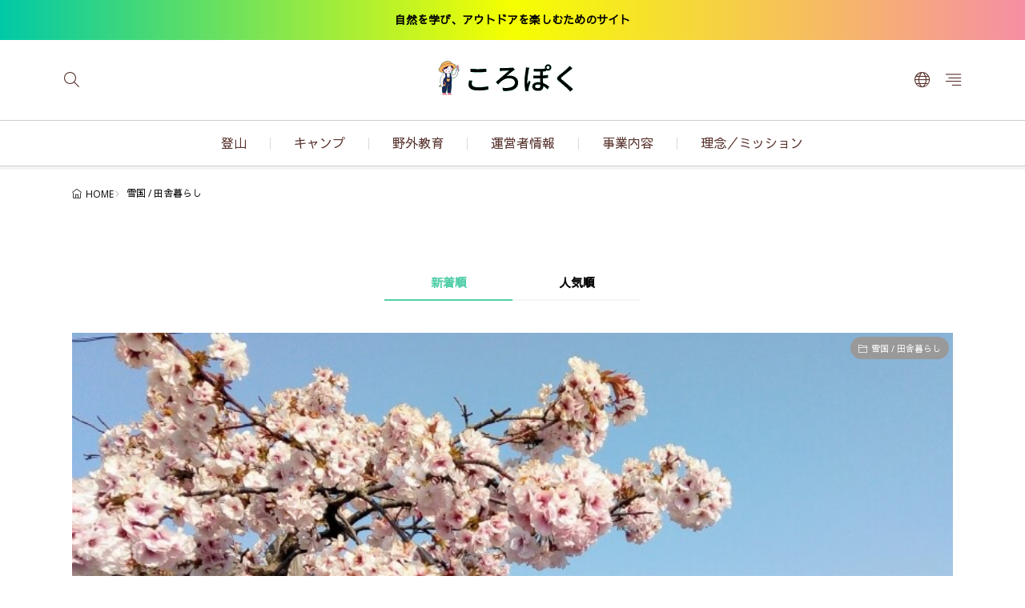

--- FILE ---
content_type: text/html; charset=UTF-8
request_url: https://reoutleaders.com/category/local/
body_size: 11898
content:
<!DOCTYPE html>
<html lang="ja">

<head>
<meta charset="UTF-8">
<title>雪国 / 田舎暮らし - ころぽく</title>
	<style>img:is([sizes="auto" i], [sizes^="auto," i]) { contain-intrinsic-size: 3000px 1500px }</style>
	<link rel='dns-prefetch' href='//fonts.googleapis.com' />
<link rel="stylesheet" id="wp-block-library-css-async" href="https://reoutleaders.com/wp/wp-includes/css/dist/block-library/style.min.css?ver=b45a7fa820f375cb2a38703b6cb0370f" media="print" onload="this.media='all'">
<noscript><link rel="stylesheet" id="wp-block-library-css" href="https://reoutleaders.com/wp/wp-includes/css/dist/block-library/style.min.css?ver=b45a7fa820f375cb2a38703b6cb0370f" media="all"></noscript>
<style id='wp-block-library-theme-inline-css'>
.wp-block-audio :where(figcaption){color:#555;font-size:13px;text-align:center}.is-dark-theme .wp-block-audio :where(figcaption){color:#ffffffa6}.wp-block-audio{margin:0 0 1em}.wp-block-code{border:1px solid #ccc;border-radius:4px;font-family:Menlo,Consolas,monaco,monospace;padding:.8em 1em}.wp-block-embed :where(figcaption){color:#555;font-size:13px;text-align:center}.is-dark-theme .wp-block-embed :where(figcaption){color:#ffffffa6}.wp-block-embed{margin:0 0 1em}.blocks-gallery-caption{color:#555;font-size:13px;text-align:center}.is-dark-theme .blocks-gallery-caption{color:#ffffffa6}:root :where(.wp-block-image figcaption){color:#555;font-size:13px;text-align:center}.is-dark-theme :root :where(.wp-block-image figcaption){color:#ffffffa6}.wp-block-image{margin:0 0 1em}.wp-block-pullquote{border-bottom:4px solid;border-top:4px solid;color:currentColor;margin-bottom:1.75em}.wp-block-pullquote cite,.wp-block-pullquote footer,.wp-block-pullquote__citation{color:currentColor;font-size:.8125em;font-style:normal;text-transform:uppercase}.wp-block-quote{border-left:.25em solid;margin:0 0 1.75em;padding-left:1em}.wp-block-quote cite,.wp-block-quote footer{color:currentColor;font-size:.8125em;font-style:normal;position:relative}.wp-block-quote:where(.has-text-align-right){border-left:none;border-right:.25em solid;padding-left:0;padding-right:1em}.wp-block-quote:where(.has-text-align-center){border:none;padding-left:0}.wp-block-quote.is-large,.wp-block-quote.is-style-large,.wp-block-quote:where(.is-style-plain){border:none}.wp-block-search .wp-block-search__label{font-weight:700}.wp-block-search__button{border:1px solid #ccc;padding:.375em .625em}:where(.wp-block-group.has-background){padding:1.25em 2.375em}.wp-block-separator.has-css-opacity{opacity:.4}.wp-block-separator{border:none;border-bottom:2px solid;margin-left:auto;margin-right:auto}.wp-block-separator.has-alpha-channel-opacity{opacity:1}.wp-block-separator:not(.is-style-wide):not(.is-style-dots){width:100px}.wp-block-separator.has-background:not(.is-style-dots){border-bottom:none;height:1px}.wp-block-separator.has-background:not(.is-style-wide):not(.is-style-dots){height:2px}.wp-block-table{margin:0 0 1em}.wp-block-table td,.wp-block-table th{word-break:normal}.wp-block-table :where(figcaption){color:#555;font-size:13px;text-align:center}.is-dark-theme .wp-block-table :where(figcaption){color:#ffffffa6}.wp-block-video :where(figcaption){color:#555;font-size:13px;text-align:center}.is-dark-theme .wp-block-video :where(figcaption){color:#ffffffa6}.wp-block-video{margin:0 0 1em}:root :where(.wp-block-template-part.has-background){margin-bottom:0;margin-top:0;padding:1.25em 2.375em}
</style>
<style id='rinkerg-gutenberg-rinker-style-inline-css'>
.wp-block-create-block-block{background-color:#21759b;color:#fff;padding:2px}

</style>
<style id='global-styles-inline-css'>
:root{--wp--preset--aspect-ratio--square: 1;--wp--preset--aspect-ratio--4-3: 4/3;--wp--preset--aspect-ratio--3-4: 3/4;--wp--preset--aspect-ratio--3-2: 3/2;--wp--preset--aspect-ratio--2-3: 2/3;--wp--preset--aspect-ratio--16-9: 16/9;--wp--preset--aspect-ratio--9-16: 9/16;--wp--preset--color--black: #000000;--wp--preset--color--cyan-bluish-gray: #abb8c3;--wp--preset--color--white: #ffffff;--wp--preset--color--pale-pink: #f78da7;--wp--preset--color--vivid-red: #cf2e2e;--wp--preset--color--luminous-vivid-orange: #ff6900;--wp--preset--color--luminous-vivid-amber: #fcb900;--wp--preset--color--light-green-cyan: #7bdcb5;--wp--preset--color--vivid-green-cyan: #00d084;--wp--preset--color--pale-cyan-blue: #8ed1fc;--wp--preset--color--vivid-cyan-blue: #0693e3;--wp--preset--color--vivid-purple: #9b51e0;--wp--preset--gradient--vivid-cyan-blue-to-vivid-purple: linear-gradient(135deg,rgba(6,147,227,1) 0%,rgb(155,81,224) 100%);--wp--preset--gradient--light-green-cyan-to-vivid-green-cyan: linear-gradient(135deg,rgb(122,220,180) 0%,rgb(0,208,130) 100%);--wp--preset--gradient--luminous-vivid-amber-to-luminous-vivid-orange: linear-gradient(135deg,rgba(252,185,0,1) 0%,rgba(255,105,0,1) 100%);--wp--preset--gradient--luminous-vivid-orange-to-vivid-red: linear-gradient(135deg,rgba(255,105,0,1) 0%,rgb(207,46,46) 100%);--wp--preset--gradient--very-light-gray-to-cyan-bluish-gray: linear-gradient(135deg,rgb(238,238,238) 0%,rgb(169,184,195) 100%);--wp--preset--gradient--cool-to-warm-spectrum: linear-gradient(135deg,rgb(74,234,220) 0%,rgb(151,120,209) 20%,rgb(207,42,186) 40%,rgb(238,44,130) 60%,rgb(251,105,98) 80%,rgb(254,248,76) 100%);--wp--preset--gradient--blush-light-purple: linear-gradient(135deg,rgb(255,206,236) 0%,rgb(152,150,240) 100%);--wp--preset--gradient--blush-bordeaux: linear-gradient(135deg,rgb(254,205,165) 0%,rgb(254,45,45) 50%,rgb(107,0,62) 100%);--wp--preset--gradient--luminous-dusk: linear-gradient(135deg,rgb(255,203,112) 0%,rgb(199,81,192) 50%,rgb(65,88,208) 100%);--wp--preset--gradient--pale-ocean: linear-gradient(135deg,rgb(255,245,203) 0%,rgb(182,227,212) 50%,rgb(51,167,181) 100%);--wp--preset--gradient--electric-grass: linear-gradient(135deg,rgb(202,248,128) 0%,rgb(113,206,126) 100%);--wp--preset--gradient--midnight: linear-gradient(135deg,rgb(2,3,129) 0%,rgb(40,116,252) 100%);--wp--preset--font-size--small: 13px;--wp--preset--font-size--medium: 20px;--wp--preset--font-size--large: 36px;--wp--preset--font-size--x-large: 42px;--wp--preset--spacing--20: 0.44rem;--wp--preset--spacing--30: 0.67rem;--wp--preset--spacing--40: 1rem;--wp--preset--spacing--50: 1.5rem;--wp--preset--spacing--60: 2.25rem;--wp--preset--spacing--70: 3.38rem;--wp--preset--spacing--80: 5.06rem;--wp--preset--shadow--natural: 6px 6px 9px rgba(0, 0, 0, 0.2);--wp--preset--shadow--deep: 12px 12px 50px rgba(0, 0, 0, 0.4);--wp--preset--shadow--sharp: 6px 6px 0px rgba(0, 0, 0, 0.2);--wp--preset--shadow--outlined: 6px 6px 0px -3px rgba(255, 255, 255, 1), 6px 6px rgba(0, 0, 0, 1);--wp--preset--shadow--crisp: 6px 6px 0px rgba(0, 0, 0, 1);}:where(.is-layout-flex){gap: 0.5em;}:where(.is-layout-grid){gap: 0.5em;}body .is-layout-flex{display: flex;}.is-layout-flex{flex-wrap: wrap;align-items: center;}.is-layout-flex > :is(*, div){margin: 0;}body .is-layout-grid{display: grid;}.is-layout-grid > :is(*, div){margin: 0;}:where(.wp-block-columns.is-layout-flex){gap: 2em;}:where(.wp-block-columns.is-layout-grid){gap: 2em;}:where(.wp-block-post-template.is-layout-flex){gap: 1.25em;}:where(.wp-block-post-template.is-layout-grid){gap: 1.25em;}.has-black-color{color: var(--wp--preset--color--black) !important;}.has-cyan-bluish-gray-color{color: var(--wp--preset--color--cyan-bluish-gray) !important;}.has-white-color{color: var(--wp--preset--color--white) !important;}.has-pale-pink-color{color: var(--wp--preset--color--pale-pink) !important;}.has-vivid-red-color{color: var(--wp--preset--color--vivid-red) !important;}.has-luminous-vivid-orange-color{color: var(--wp--preset--color--luminous-vivid-orange) !important;}.has-luminous-vivid-amber-color{color: var(--wp--preset--color--luminous-vivid-amber) !important;}.has-light-green-cyan-color{color: var(--wp--preset--color--light-green-cyan) !important;}.has-vivid-green-cyan-color{color: var(--wp--preset--color--vivid-green-cyan) !important;}.has-pale-cyan-blue-color{color: var(--wp--preset--color--pale-cyan-blue) !important;}.has-vivid-cyan-blue-color{color: var(--wp--preset--color--vivid-cyan-blue) !important;}.has-vivid-purple-color{color: var(--wp--preset--color--vivid-purple) !important;}.has-black-background-color{background-color: var(--wp--preset--color--black) !important;}.has-cyan-bluish-gray-background-color{background-color: var(--wp--preset--color--cyan-bluish-gray) !important;}.has-white-background-color{background-color: var(--wp--preset--color--white) !important;}.has-pale-pink-background-color{background-color: var(--wp--preset--color--pale-pink) !important;}.has-vivid-red-background-color{background-color: var(--wp--preset--color--vivid-red) !important;}.has-luminous-vivid-orange-background-color{background-color: var(--wp--preset--color--luminous-vivid-orange) !important;}.has-luminous-vivid-amber-background-color{background-color: var(--wp--preset--color--luminous-vivid-amber) !important;}.has-light-green-cyan-background-color{background-color: var(--wp--preset--color--light-green-cyan) !important;}.has-vivid-green-cyan-background-color{background-color: var(--wp--preset--color--vivid-green-cyan) !important;}.has-pale-cyan-blue-background-color{background-color: var(--wp--preset--color--pale-cyan-blue) !important;}.has-vivid-cyan-blue-background-color{background-color: var(--wp--preset--color--vivid-cyan-blue) !important;}.has-vivid-purple-background-color{background-color: var(--wp--preset--color--vivid-purple) !important;}.has-black-border-color{border-color: var(--wp--preset--color--black) !important;}.has-cyan-bluish-gray-border-color{border-color: var(--wp--preset--color--cyan-bluish-gray) !important;}.has-white-border-color{border-color: var(--wp--preset--color--white) !important;}.has-pale-pink-border-color{border-color: var(--wp--preset--color--pale-pink) !important;}.has-vivid-red-border-color{border-color: var(--wp--preset--color--vivid-red) !important;}.has-luminous-vivid-orange-border-color{border-color: var(--wp--preset--color--luminous-vivid-orange) !important;}.has-luminous-vivid-amber-border-color{border-color: var(--wp--preset--color--luminous-vivid-amber) !important;}.has-light-green-cyan-border-color{border-color: var(--wp--preset--color--light-green-cyan) !important;}.has-vivid-green-cyan-border-color{border-color: var(--wp--preset--color--vivid-green-cyan) !important;}.has-pale-cyan-blue-border-color{border-color: var(--wp--preset--color--pale-cyan-blue) !important;}.has-vivid-cyan-blue-border-color{border-color: var(--wp--preset--color--vivid-cyan-blue) !important;}.has-vivid-purple-border-color{border-color: var(--wp--preset--color--vivid-purple) !important;}.has-vivid-cyan-blue-to-vivid-purple-gradient-background{background: var(--wp--preset--gradient--vivid-cyan-blue-to-vivid-purple) !important;}.has-light-green-cyan-to-vivid-green-cyan-gradient-background{background: var(--wp--preset--gradient--light-green-cyan-to-vivid-green-cyan) !important;}.has-luminous-vivid-amber-to-luminous-vivid-orange-gradient-background{background: var(--wp--preset--gradient--luminous-vivid-amber-to-luminous-vivid-orange) !important;}.has-luminous-vivid-orange-to-vivid-red-gradient-background{background: var(--wp--preset--gradient--luminous-vivid-orange-to-vivid-red) !important;}.has-very-light-gray-to-cyan-bluish-gray-gradient-background{background: var(--wp--preset--gradient--very-light-gray-to-cyan-bluish-gray) !important;}.has-cool-to-warm-spectrum-gradient-background{background: var(--wp--preset--gradient--cool-to-warm-spectrum) !important;}.has-blush-light-purple-gradient-background{background: var(--wp--preset--gradient--blush-light-purple) !important;}.has-blush-bordeaux-gradient-background{background: var(--wp--preset--gradient--blush-bordeaux) !important;}.has-luminous-dusk-gradient-background{background: var(--wp--preset--gradient--luminous-dusk) !important;}.has-pale-ocean-gradient-background{background: var(--wp--preset--gradient--pale-ocean) !important;}.has-electric-grass-gradient-background{background: var(--wp--preset--gradient--electric-grass) !important;}.has-midnight-gradient-background{background: var(--wp--preset--gradient--midnight) !important;}.has-small-font-size{font-size: var(--wp--preset--font-size--small) !important;}.has-medium-font-size{font-size: var(--wp--preset--font-size--medium) !important;}.has-large-font-size{font-size: var(--wp--preset--font-size--large) !important;}.has-x-large-font-size{font-size: var(--wp--preset--font-size--x-large) !important;}
:where(.wp-block-post-template.is-layout-flex){gap: 1.25em;}:where(.wp-block-post-template.is-layout-grid){gap: 1.25em;}
:where(.wp-block-columns.is-layout-flex){gap: 2em;}:where(.wp-block-columns.is-layout-grid){gap: 2em;}
:root :where(.wp-block-pullquote){font-size: 1.5em;line-height: 1.6;}
</style>
<link rel="stylesheet" id="contact-form-7-css" href="https://reoutleaders.com/wp/wp-content/plugins/contact-form-7/includes/css/styles.css?ver=6.1.3" media="all">
<link rel="stylesheet" id="yyi_rinker_stylesheet-css" href="https://reoutleaders.com/wp/wp-content/plugins/yyi-rinker/css/style.css?v=1.11.1&#038;ver=6.8.3" media="all">
<link rel="stylesheet" id="fit-swiper-style-css" href="https://reoutleaders.com/wp/wp-content/themes/gold-blog/css/swiper-bundle.min.css?ver=2.0.3" media="all">
<link rel="stylesheet" id="fit-parent-style-css" href="https://reoutleaders.com/wp/wp-content/themes/gold-blog/style.min.css?ver=2.0.3" media="all">
<link rel="stylesheet" id="fit-custom-style-css-css" href="https://reoutleaders.com/wp/wp-content/themes/gold-blog/css/style-custom.css?ver=1763717704" media="all">
<link rel="stylesheet" id="fit-customizer-css" href="https://reoutleaders.com/wp/wp-content/themes/gold-blog/css/customizer.php?ver=1763718087" media="all">
<link rel="stylesheet" id="fit-child-style-css" href="https://reoutleaders.com/wp/wp-content/themes/gold-blog-child/style-user.css?ver=1745416089" media="all">
<link rel="stylesheet" id="fit-basic-icon-css-async" href="https://reoutleaders.com/wp/wp-content/themes/gold-blog/css/icon.min.css?ver=2.0.3" media="print" onload="this.media='all'">
<noscript><link rel="stylesheet" id="fit-basic-icon-css" href="https://reoutleaders.com/wp/wp-content/themes/gold-blog/css/icon.min.css?ver=2.0.3" media="all"></noscript>
<link rel="stylesheet" id="fit-Sawarabi-Gothic-css-async" href="//fonts.googleapis.com/css2?family=Sawarabi+Gothic&#038;display=swap&#038;ver=2.0.3" media="print" onload="this.media='all'">
<noscript><link rel="stylesheet" id="fit-Sawarabi-Gothic-css" href="//fonts.googleapis.com/css2?family=Sawarabi+Gothic&#038;display=swap&#038;ver=2.0.3" media="all"></noscript>
<link rel="stylesheet" id="fit-Open-Sans-css-async" href="//fonts.googleapis.com/css2?family=Open+Sans%3Awght%40300%3B400%3B600%3B700%3B800&#038;display=swap&#038;ver=2.0.3" media="print" onload="this.media='all'">
<noscript><link rel="stylesheet" id="fit-Open-Sans-css" href="//fonts.googleapis.com/css2?family=Open+Sans%3Awght%40300%3B400%3B600%3B700%3B800&#038;display=swap&#038;ver=2.0.3" media="all"></noscript>
<link rel="stylesheet" id="fit-Josefin-Sans-css-async" href="//fonts.googleapis.com/css2?family=Josefin+Sans%3Awght%40100%3B200%3B300%3B400%3B500%3B600%3B700&#038;display=swap&#038;ver=2.0.3" media="print" onload="this.media='all'">
<noscript><link rel="stylesheet" id="fit-Josefin-Sans-css" href="//fonts.googleapis.com/css2?family=Josefin+Sans%3Awght%40100%3B200%3B300%3B400%3B500%3B600%3B700&#038;display=swap&#038;ver=2.0.3" media="all"></noscript>
<script src="https://reoutleaders.com/wp/wp-includes/js/jquery/jquery.min.js?ver=3.7.1" id="jquery-core-js"></script>
<script src="https://reoutleaders.com/wp/wp-includes/js/jquery/jquery-migrate.min.js?ver=3.4.1" id="jquery-migrate-js"></script>
<script src="https://reoutleaders.com/wp/wp-content/plugins/yyi-rinker/js/event-tracking.js?v=1.11.1" id="yyi_rinker_event_tracking_script-js"></script>
<script src="https://reoutleaders.com/wp/wp-content/themes/gold-blog/plugins/speed/js/layzr.min.js?ver=2.0.3" id="fit-layzr-js"></script>
<link rel="https://api.w.org/" href="https://reoutleaders.com/wp-json/" /><link rel="alternate" title="JSON" type="application/json" href="https://reoutleaders.com/wp-json/wp/v2/categories/55" /><script type="text/javascript" language="javascript">
    var vc_pid = "886216946";
</script><script type="text/javascript" src="//aml.valuecommerce.com/vcdal.js" async></script><style>
.yyi-rinker-images {
    display: flex;
    justify-content: center;
    align-items: center;
    position: relative;

}
div.yyi-rinker-image img.yyi-rinker-main-img.hidden {
    display: none;
}

.yyi-rinker-images-arrow {
    cursor: pointer;
    position: absolute;
    top: 50%;
    display: block;
    margin-top: -11px;
    opacity: 0.6;
    width: 22px;
}

.yyi-rinker-images-arrow-left{
    left: -10px;
}
.yyi-rinker-images-arrow-right{
    right: -10px;
}

.yyi-rinker-images-arrow-left.hidden {
    display: none;
}

.yyi-rinker-images-arrow-right.hidden {
    display: none;
}
div.yyi-rinker-contents.yyi-rinker-design-tate  div.yyi-rinker-box{
    flex-direction: column;
}

div.yyi-rinker-contents.yyi-rinker-design-slim div.yyi-rinker-box .yyi-rinker-links {
    flex-direction: column;
}

div.yyi-rinker-contents.yyi-rinker-design-slim div.yyi-rinker-info {
    width: 100%;
}

div.yyi-rinker-contents.yyi-rinker-design-slim .yyi-rinker-title {
    text-align: center;
}

div.yyi-rinker-contents.yyi-rinker-design-slim .yyi-rinker-links {
    text-align: center;
}
div.yyi-rinker-contents.yyi-rinker-design-slim .yyi-rinker-image {
    margin: auto;
}

div.yyi-rinker-contents.yyi-rinker-design-slim div.yyi-rinker-info ul.yyi-rinker-links li {
	align-self: stretch;
}
div.yyi-rinker-contents.yyi-rinker-design-slim div.yyi-rinker-box div.yyi-rinker-info {
	padding: 0;
}
div.yyi-rinker-contents.yyi-rinker-design-slim div.yyi-rinker-box {
	flex-direction: column;
	padding: 14px 5px 0;
}

.yyi-rinker-design-slim div.yyi-rinker-box div.yyi-rinker-info {
	text-align: center;
}

.yyi-rinker-design-slim div.price-box span.price {
	display: block;
}

div.yyi-rinker-contents.yyi-rinker-design-slim div.yyi-rinker-info div.yyi-rinker-title a{
	font-size:16px;
}

div.yyi-rinker-contents.yyi-rinker-design-slim ul.yyi-rinker-links li.amazonkindlelink:before,  div.yyi-rinker-contents.yyi-rinker-design-slim ul.yyi-rinker-links li.amazonlink:before,  div.yyi-rinker-contents.yyi-rinker-design-slim ul.yyi-rinker-links li.rakutenlink:before, div.yyi-rinker-contents.yyi-rinker-design-slim ul.yyi-rinker-links li.yahoolink:before, div.yyi-rinker-contents.yyi-rinker-design-slim ul.yyi-rinker-links li.mercarilink:before {
	font-size:12px;
}

div.yyi-rinker-contents.yyi-rinker-design-slim ul.yyi-rinker-links li a {
	font-size: 13px;
}
.entry-content ul.yyi-rinker-links li {
	padding: 0;
}

div.yyi-rinker-contents .yyi-rinker-attention.attention_desing_right_ribbon {
    width: 89px;
    height: 91px;
    position: absolute;
    top: -1px;
    right: -1px;
    left: auto;
    overflow: hidden;
}

div.yyi-rinker-contents .yyi-rinker-attention.attention_desing_right_ribbon span {
    display: inline-block;
    width: 146px;
    position: absolute;
    padding: 4px 0;
    left: -13px;
    top: 12px;
    text-align: center;
    font-size: 12px;
    line-height: 24px;
    -webkit-transform: rotate(45deg);
    transform: rotate(45deg);
    box-shadow: 0 1px 3px rgba(0, 0, 0, 0.2);
}

div.yyi-rinker-contents .yyi-rinker-attention.attention_desing_right_ribbon {
    background: none;
}
.yyi-rinker-attention.attention_desing_right_ribbon .yyi-rinker-attention-after,
.yyi-rinker-attention.attention_desing_right_ribbon .yyi-rinker-attention-before{
display:none;
}
div.yyi-rinker-use-right_ribbon div.yyi-rinker-title {
    margin-right: 2rem;
}

				</style>
<meta name="viewport" content="width=device-width, initial-scale=1, viewport-fit=cover">
<meta name="theme-color" content="#52cea9">
<!--FIT meta robots-->
<!--/FIT meta robots-->
<!--FIT meta etc-->
<!--/FIT meta etc-->
<link rel="icon" href="https://reoutleaders.com/wp/wp-content/uploads/2021/10/cropped-8bf772700ba0999a609a268c928a4db3-32x32.png" sizes="32x32" />
<link rel="icon" href="https://reoutleaders.com/wp/wp-content/uploads/2021/10/cropped-8bf772700ba0999a609a268c928a4db3-192x192.png" sizes="192x192" />
<link rel="apple-touch-icon" href="https://reoutleaders.com/wp/wp-content/uploads/2021/10/cropped-8bf772700ba0999a609a268c928a4db3-180x180.png" />
<meta name="msapplication-TileImage" content="https://reoutleaders.com/wp/wp-content/uploads/2021/10/cropped-8bf772700ba0999a609a268c928a4db3-270x270.png" />
		<style id="wp-custom-css">
			.grecaptcha-badge { visibility: hidden; }
		</style>
		<!– Global site tag (gtag.js) – Google Analytics –>
<script async src='https://www.googletagmanager.com/gtag/js?id=G-Q9LZ17DMCH'></script>
<script>
  window.dataLayer = window.dataLayer || [];
  function gtag(){dataLayer.push(arguments);}
  gtag('js', new Date());
  
  gtag('config', 'G-Q9LZ17DMCH');
</script>
<!– /Global site tag (gtag.js) – Google Analytics –>
<script async src="https://pagead2.googlesyndication.com/pagead/js/adsbygoogle.js?client=ca-pub-8135823883213315" crossorigin="anonymous"></script>
</head>
<body class="type-archive type-category category-local category-55 wp-embed-responsive wp-theme-gold-blog wp-child-theme-gold-blog-child gold_theme preload" id="top">
<div class="inclose i-header i-header_category"><div class="layout l-info_search u-all_show"> <div class="container c-flex c-info_search"><div class="info_bar"><div class="info_bar__item"><div class="info_bar__text"><a href="/">自然を学び、アウトドアを楽しむためのサイト</a></div></div></div></div> </div> <header class="layout l-header l-header_common l-header_simple u-all_show"><div class="container c-flex c-header"> <h2 class="site_title"><a class="site_title__link" href="https://reoutleaders.com"> <img class="site_title__logo nolazy" src="https://reoutleaders.com/wp/wp-content/uploads/2021/10/f8c795f8812d4f0b3af8499a8898b865.png" width="600" height="100" alt="ころぽく"> </a> </h2> <div class="panel_link panel_link-is-primary u-all_show"> <label class="panel_link__link panel_link__link-is-icon icon-search1" for="panel__checkbox-is-primary"> </label> <input class="panel__checkbox" id="panel__checkbox-is-primary" type="checkbox"> <label class="panel__unshown" for="panel__checkbox-is-primary"></label> <div class="panel panel-is-primary panel-is-search"> <div class="panel__contents"> <label class="panel__close" for="panel__checkbox-is-primary"><i class="icon-close"></i>CLOSE</label> <div class="panel__inner"> <form method="get" action="https://reoutleaders.com" target="_top" class="search__form"><input type="hidden" name="post_type" value="post"><input class="search__input" type="text" name="s" placeholder="キーワード入力" value=""><button class="search__submit icon-search1" type="submit" value="search" aria-label="search"></button></form> </div> </div> </div> </div> <div class="panel_link panel_link-is-secondary u-all_show"> <label class="panel_link__link panel_link__link-is-icon icon-world" for="panel__checkbox-is-secondary"> </label> <input class="panel__checkbox" id="panel__checkbox-is-secondary" type="checkbox"> <label class="panel__unshown" for="panel__checkbox-is-secondary"></label> <div class="panel panel-is-secondary panel-is-share"> <div class="panel__contents"> <label class="panel__close" for="panel__checkbox-is-secondary"><i class="icon-close"></i>CLOSE</label> <div class="panel__inner"> <h2 class="heading heading-is-secondary u-text_center">このページをシェア</h2> <ul class="sns_list sns_list-is-circle "> <li class="sns_list__item"> <a class="sns_list__link icon-facebook" aria-label="facebook" href="https://www.facebook.com/sharer.php?u=https%3A%2F%2Freoutleaders.com%2Fcategory%2Flocal%2F&amp;t=雪国_/_田舎暮らし" target="_blank" title="Facebook"></a> </li> <li class="sns_list__item"> <a class="sns_list__link icon-x" aria-label="twitter" href="https://twitter.com/intent/tweet?text=雪国_/_田舎暮らし&amp;https%3A%2F%2Freoutleaders.com%2Fcategory%2Flocal%2F&amp;url=https%3A%2F%2Freoutleaders.com%2Fcategory%2Flocal%2F" target="_blank" title="X(旧:Twitter)"></a> </li> <li class="sns_list__item"> <a class="sns_list__link icon-hatenabookmark" aria-label="はてブ" href="https://b.hatena.ne.jp/add?mode=confirm&amp;url=https%3A%2F%2Freoutleaders.com%2Fcategory%2Flocal%2F&amp;title=雪国_/_田舎暮らし" target="_blank" data-hatena-bookmark-title="https%3A%2F%2Freoutleaders.com%2Fcategory%2Flocal%2F" title=""></a> </li> <li class="sns_list__item"> <a class="sns_list__link icon-line" aria-label="line" href="https://line.naver.jp/R/msg/text/?雪国_/_田舎暮らし%0D%0Ahttps%3A%2F%2Freoutleaders.com%2Fcategory%2Flocal%2F" target="_blank" title=""></a> </li> <li class="sns_list__item"> <a class="sns_list__link icon-Pocket" aria-label="Pocket" href="https://getpocket.com/edit?url=https%3A%2F%2Freoutleaders.com%2Fcategory%2Flocal%2F" target="_blank" title="Pocket"></a> </li> <li class="sns_list__item"> <a class="sns_list__link icon-pinterest" aria-label="pinterest" href="https://www.pinterest.com/pin/create/button/?url=https%3A%2F%2Freoutleaders.com%2Fcategory%2Flocal%2F" target="_blank" title="Pinterest"></a> </li> </ul> </div> </div> </div> </div> <div class="panel_link panel_link-is-tertiary u-all_show"> <label class="panel_link__link panel_link__link-is-icon icon-align-right" for="panel__checkbox-is-tertiary"> </label> <input class="panel__checkbox" id="panel__checkbox-is-tertiary" type="checkbox"> <label class="panel__unshown" for="panel__checkbox-is-tertiary"></label> <div class="panel panel-is-tertiary panel-is-side"> <div class="panel__contents"> <label class="panel__close" for="panel__checkbox-is-tertiary"><i class="icon-close"></i>CLOSE</label> <div class="panel__inner"> <aside class="widget widget-is-widget_fit_user_widget"><div class="widget_user user_bg-is-1 widget_user-is-card"><div class="widget_user__inner widget_user__inner-is-primary"><div class="widget_user__bg"><img src="https://reoutleaders.com/wp/wp-content/uploads/2021/10/8bf772700ba0999a609a268c928a4db3.png" width="520" height="520" alt="松崎 清央"></div><div class="widget_user__img"><img alt="松崎 清央" class="avatar avatar-500 photo" width="240" height="240" src="https://reoutleaders.com/wp/wp-content/uploads/2024/11/5f05f32db494760198996c8566752da3.jpg"></div><h2 class="heading heading-is-tertiary u-text_color_white">松崎 清央<span>WEB × 体験活動サポーター</span></h2></div><div class="widget_user__inner widget_user__inner-is-secondary"><p class="phrase phrase-is-tertiary u-text_color_white">子どもの自然体験活動の企画運営などアウトドア歴10年以上。ブログやHPのサイト制作支援、記事執筆もしています。</p></div></div></aside><aside class="widget widget-is-widget_fit_sns_widget"><h2 class="heading heading-is-preset3 heading-is-secondary ">SNS<span class="heading__title"><b>フォローする</b></span></h2><div class="widget_sns"><ul class="sns_list sns_list-is-basic"><li class="sns_list__item"><a class="sns_list__link icon-instagram" aria-label="instagram" href="https://www.instagram.com/kiyohisa_matsuzaki" target="_blank"></a></li><li class="sns_list__item"><a class="sns_list__link icon-x" aria-label="twitter" href="https://x.com/reoutleaders" target="_blank"></a></li></ul></div></aside><aside class="widget widget-is-widget_fit_filter_search_widget"><h2 class="heading heading-is-preset3 heading-is-secondary ">検索<span class="heading__title"><b></b></span></h2><div class="search"><form method="get" action="https://reoutleaders.com" target="_top" class="search__form"><input type="hidden" name="post_type" value="post"><div class="search__contents"><h3 class="heading heading-is-quaternary">キーワード</h3><input class="search__input" type="text" name="s" placeholder="キーワード入力" value=""></div><div class="search__contents"><h3 class="heading heading-is-quaternary">カテゴリー</h3><select name="category_name"><option value="">カテゴリーを選択</option><option value="item" >アウトドアグッズ</option><option value="professional-training-college" >アウトドア専門学校</option><option value="event" >イベント情報</option><option value="news" >お知らせ</option><option value="camp" >キャンプ</option><option value="others" >その他</option><option value="rainwear" >レインウェア</option><option value="safety-management" >安全管理</option><option value="niigata" >新潟（観光・施設）</option><option value="book" >本</option><option value="mountain-climbing" >登山</option><option value="natural-knowledge" >自然知識</option><option value="education" >野外教育</option><option value="outdoor-activities" >野外活動</option><option value="local" selected='selected'>雪国 / 田舎暮らし</option></select></div><div class="search__contents"><div class="btn btn-is-preset1"><button class="btn__inner" data-micro="" type="submit" value="search" aria-label="search">検索</button></div></div></form></div></aside> </div> </div> </div> </div> </div></header><div class="layout l-global_navi u-all_show"><div class="container c-global_navi"><nav class="global_navi global_navi-is-header global_navi-is-separate u-all_show"> <div class="global_navi__inner"> <ul class="global_navi__list"><li class="global_navi__item"><a href="https://reoutleaders.com/category/outdoor-activities/mountain-climbing/">登山</a></li><li class="global_navi__item"><a href="https://reoutleaders.com/category/outdoor-activities/camp/">キャンプ</a></li><li class="global_navi__item"><a href="https://reoutleaders.com/category/education/">野外教育</a></li><li class="global_navi__item"><a href="https://reoutleaders.com/profile-2/">運営者情報</a></li><li class="global_navi__item"><a href="https://reoutleaders.com/business-content/">事業内容</a></li><li class="global_navi__item"><a href="https://reoutleaders.com/philosophy/">理念／ミッション</a></li></ul> </div></nav></div></div></div><div class="layout l-breadcrumb u-all_show "><div class="container c-breadcrumb"><nav class="breadcrumb"><ul class="breadcrumb__list"><li class="breadcrumb__item icon-home1"><a class="breadcrumb__link" href="https://reoutleaders.com">HOME</a></li><li class="breadcrumb__item icon-angle-right">雪国 / 田舎暮らし</li></ul></nav></div></div><div class="layout l-contents l-contents_category " id="l-contents"><div class="container c-contents"><div class="layout l-wrapper"> <main class="layout l-main"> <ul class="sort_tab sort_tab-is-common sort_tab-is-line u-all_show"><li class="sort_tab__item is-current"><button class="sort_tab__btn" id="sort_new">新着順</button></li><li class="sort_tab__item "><button class="sort_tab__btn" id="sort_rank">人気順</button></li></ul><div name="archive" class="archive archive-is-common archive-is-simple"><article class="archive__item archive__item-is-2"><div class="eyecatch u-aspect_169"><span class="eyecatch__cat cat_bg-is-55 eyecatch__cat-is-round"><a class="icon-folder1" href="https://reoutleaders.com/category/local/">雪国 / 田舎暮らし</a></span><a class="eyecatch__link" href="https://reoutleaders.com/country-life-stress/"><img src="https://reoutleaders.com/wp/wp-content/uploads/2021/03/P_20200415_075939.jpg" width="320" height="240" alt="田舎暮らしはストレスフリー？移住して上手くいく人の特徴3つ　"></a></div><div class="archive__contents"><div class="archive__inner"><ul class="date_list"><li class="date_list__item icon-time">2021年3月9日</li></ul><h3 class="heading heading-is-custom"><a href="https://reoutleaders.com/country-life-stress/">田舎暮らしはストレスフリー？移住して上手くいく人の特徴3つ　</a></h3><p class="phrase phrase-is-tertiary">「田舎暮らしはストレスフリー？」移住して上手くいく人の特徴3つについてご紹介した……</p></div></div></article><article class="archive__item archive__item-is-2"><div class="eyecatch u-aspect_169"><span class="eyecatch__cat cat_bg-is-55 eyecatch__cat-is-round"><a class="icon-folder1" href="https://reoutleaders.com/category/local/">雪国 / 田舎暮らし</a></span><a class="eyecatch__link" href="https://reoutleaders.com/countryside-urban-nature/"><img src="https://reoutleaders.com/wp/wp-content/uploads/2021/02/695-P_20190505_133716.jpg" width="320" height="212" alt="都会に4年間住んだから、自然豊かな田舎が住みやすいと思えた　"></a></div><div class="archive__contents"><div class="archive__inner"><ul class="date_list"><li class="date_list__item icon-time">2021年2月28日</li></ul><h3 class="heading heading-is-custom"><a href="https://reoutleaders.com/countryside-urban-nature/">都会に4年間住んだから、自然豊かな田舎が住みやすいと思えた　</a></h3><p class="phrase phrase-is-tertiary">東京と埼玉で8年暮らしたので、自然豊かな田舎が住みやすいと改めて感じました。都会……</p></div></div></article><article class="archive__item archive__item-is-2"><div class="eyecatch u-aspect_169"><span class="eyecatch__cat cat_bg-is-55 eyecatch__cat-is-round"><a class="icon-folder1" href="https://reoutleaders.com/category/local/">雪国 / 田舎暮らし</a></span><a class="eyecatch__link" href="https://reoutleaders.com/snow-hate/"><img src="https://reoutleaders.com/wp/wp-content/uploads/2021/02/IMG_4755.jpg" width="320" height="240" alt="豪雪地帯に6年住んだけど、それでも雪を嫌いにならなかった　"></a></div><div class="archive__contents"><div class="archive__inner"><ul class="date_list"><li class="date_list__item icon-time">2021年2月17日</li></ul><h3 class="heading heading-is-custom"><a href="https://reoutleaders.com/snow-hate/">豪雪地帯に6年住んだけど、それでも雪を嫌いにならなかった　</a></h3><p class="phrase phrase-is-tertiary">私はアウトドア専門学校の入学をきっかけに、新潟の豪雪地帯に移住しました。雪かきの……</p></div></div></article><article class="archive__item archive__item-is-2"><div class="eyecatch u-aspect_169"><span class="eyecatch__cat cat_bg-is-55 eyecatch__cat-is-round"><a class="icon-folder1" href="https://reoutleaders.com/category/local/">雪国 / 田舎暮らし</a></span><a class="eyecatch__link" href="https://reoutleaders.com/country-life-real/"><img src="https://reoutleaders.com/wp/wp-content/uploads/2021/01/559b9f5ece892a232f65b13ec8f339f0.jpg" width="320" height="240" alt="【移住歴7年】田舎暮らしの現実と地方移住に向いている人　"></a></div><div class="archive__contents"><div class="archive__inner"><ul class="date_list"><li class="date_list__item icon-time">2021年1月16日</li></ul><h3 class="heading heading-is-custom"><a href="https://reoutleaders.com/country-life-real/">【移住歴7年】田舎暮らしの現実と地方移住に向いている人　</a></h3><p class="phrase phrase-is-tertiary">田舎暮らしの現実と地方移住に向いている人について、地方移住歴7年の筆者が解説した……</p></div></div></article><article class="archive__item archive__item-is-2"><div class="eyecatch u-aspect_169"><span class="eyecatch__cat cat_bg-is-55 eyecatch__cat-is-round"><a class="icon-folder1" href="https://reoutleaders.com/category/local/">雪国 / 田舎暮らし</a></span><a class="eyecatch__link" href="https://reoutleaders.com/snow-shoveling-car/"><img src="https://reoutleaders.com/wp/wp-content/uploads/2021/01/e4bcbbf8cea59c9a003e5f73b72d7b01.jpg" width="320" height="240" alt="【徹底解説】車の雪かき方法とガラス凍結時の解決策　"></a></div><div class="archive__contents"><div class="archive__inner"><ul class="date_list"><li class="date_list__item icon-time">2021年1月15日</li></ul><h3 class="heading heading-is-custom"><a href="https://reoutleaders.com/snow-shoveling-car/">【徹底解説】車の雪かき方法とガラス凍結時の解決策　</a></h3><p class="phrase phrase-is-tertiary">車の雪かき方法と注意点について解説した記事です。車の雪かきのコツは、掃除と同じよ……</p></div></div></article><article class="archive__item archive__item-is-2"><div class="eyecatch u-aspect_169"><span class="eyecatch__cat cat_bg-is-55 eyecatch__cat-is-round"><a class="icon-folder1" href="https://reoutleaders.com/category/local/">雪国 / 田舎暮らし</a></span><a class="eyecatch__link" href="https://reoutleaders.com/country-life-job/"><img src="https://reoutleaders.com/wp/wp-content/uploads/2021/01/3eed64d47ccb41a5a4b27c9498891a95.jpg" width="320" height="240" alt="【実話あり】田舎暮らしでおすすめの仕事と移住前の注意点"></a></div><div class="archive__contents"><div class="archive__inner"><ul class="date_list"><li class="date_list__item icon-time">2021年1月12日</li></ul><h3 class="heading heading-is-custom"><a href="https://reoutleaders.com/country-life-job/">【実話あり】田舎暮らしでおすすめの仕事と移住前の注意点</a></h3><p class="phrase phrase-is-tertiary">田舎暮らしでおすすめの仕事と移住前の注意点についてご紹介した記事です。田舎にある……</p></div></div></article><article class="archive__item archive__item-is-2"><div class="eyecatch u-aspect_169"><span class="eyecatch__cat cat_bg-is-55 eyecatch__cat-is-round"><a class="icon-folder1" href="https://reoutleaders.com/category/local/">雪国 / 田舎暮らし</a></span><a class="eyecatch__link" href="https://reoutleaders.com/snow-shovel/"><img src="https://reoutleaders.com/wp/wp-content/uploads/2021/01/b3602b69dafcfe38e7e26ccd1cebefc8.jpg" width="320" height="226" alt="ラクに効率よく！おすすめの雪かきスコップと選び方　"></a></div><div class="archive__contents"><div class="archive__inner"><ul class="date_list"><li class="date_list__item icon-time">2021年1月11日</li></ul><h3 class="heading heading-is-custom"><a href="https://reoutleaders.com/snow-shovel/">ラクに効率よく！おすすめの雪かきスコップと選び方　</a></h3><p class="phrase phrase-is-tertiary">おすすめの雪かきスコップと選び方についてご紹介した記事です。ただでさえ大変な雪か……</p></div></div></article><article class="archive__item archive__item-is-2"><div class="eyecatch u-aspect_169"><span class="eyecatch__cat cat_bg-is-55 eyecatch__cat-is-round"><a class="icon-folder1" href="https://reoutleaders.com/category/local/">雪国 / 田舎暮らし</a></span><a class="eyecatch__link" href="https://reoutleaders.com/apartment-snow-shoveling/"><img src="https://reoutleaders.com/wp/wp-content/uploads/2021/01/IMG_20210109_133516.jpg" width="320" height="240" alt="【実体験】アパートの雪かきはどこまでやるの？駐車場や捨て場所も解説　"></a></div><div class="archive__contents"><div class="archive__inner"><ul class="date_list"><li class="date_list__item icon-time">2021年1月9日</li></ul><h3 class="heading heading-is-custom"><a href="https://reoutleaders.com/apartment-snow-shoveling/">【実体験】アパートの雪かきはどこまでやるの？駐車場や捨て場所も解説　</a></h3><p class="phrase phrase-is-tertiary">【実体験】アパートの雪かきはどこまでやるのかついてご紹介した記事です。駐車場など……</p></div></div></article><article class="archive__item archive__item-is-2"><div class="eyecatch u-aspect_169"><span class="eyecatch__cat cat_bg-is-55 eyecatch__cat-is-round"><a class="icon-folder1" href="https://reoutleaders.com/category/local/">雪国 / 田舎暮らし</a></span><a class="eyecatch__link" href="https://reoutleaders.com/snow-sea/"><img src="https://reoutleaders.com/wp/wp-content/uploads/2020/02/cce6f3a1496272632b266b7d8216ab5b.jpg" width="320" height="240" alt="新潟移住者が解説「日本海側に雪が多い理由」３つの要素　"></a></div><div class="archive__contents"><div class="archive__inner"><ul class="date_list"><li class="date_list__item icon-time">2020年2月9日</li></ul><h3 class="heading heading-is-custom"><a href="https://reoutleaders.com/snow-sea/">新潟移住者が解説「日本海側に雪が多い理由」３つの要素　</a></h3><p class="phrase phrase-is-tertiary">「日本海側に雪が多い理由」について、新潟県妙高市で6年間暮らした経験を交えてご紹……</p></div></div></article><article class="archive__item archive__item-is-2"><div class="eyecatch u-aspect_169"><span class="eyecatch__cat cat_bg-is-55 eyecatch__cat-is-round"><a class="icon-folder1" href="https://reoutleaders.com/category/local/">雪国 / 田舎暮らし</a></span><a class="eyecatch__link" href="https://reoutleaders.com/pellet-stove-yearn/"><img src="https://reoutleaders.com/wp/wp-content/uploads/2020/02/a11b4bb3ba448d1fa402ac3dc62cc91f.jpg" width="320" height="226" alt="ペレットストーブがある暮らしに憧れるので、コストや魅力を調べてみた　"></a></div><div class="archive__contents"><div class="archive__inner"><ul class="date_list"><li class="date_list__item icon-time">2020年2月2日</li></ul><h3 class="heading heading-is-custom"><a href="https://reoutleaders.com/pellet-stove-yearn/">ペレットストーブがある暮らしに憧れるので、コストや魅力を調べてみた　</a></h3><p class="phrase phrase-is-tertiary">『ペレットストーブがある暮らしに憧れるので、コストや魅力を調べてみた』という記事……</p></div></div></article><nav class="pagination pagination-is-mobile"><a href="https://reoutleaders.com/category/local/page/2/" >次のページへ</a></nav><nav class="pagination"><span aria-current="page" class="page-numbers current">1</span><a class="page-numbers" href="https://reoutleaders.com/category/local/page/2/">2</a><a class="next page-numbers" href="https://reoutleaders.com/category/local/page/2/">></a></nav></div> <div class="inner_layout l-main_bottom u-all_show"> <div class="container c-main_bottom"> <aside class="widget widget-is-widget_tag_cloud"><h2 class="heading heading-is-preset94 heading-is-primary u-color_white_main u-color_white_sub u-color_white_text">カテゴリで探す<span class="heading__title"><b>CATEGORY LIST</b></span></h2><div class="tagcloud"><a href="https://reoutleaders.com/category/news/" class="tag-cloud-link tag-link-108 tag_cloud-is-big u-frame_circle u-color_transparent_main u-color_white_sub u-color_white_text tag-link-position-1" aria-label="お知らせ2個の項目">お知らせ<span class="tag-link-count">2</span></a><a href="https://reoutleaders.com/category/others/" class="tag-cloud-link tag-link-90 tag_cloud-is-big u-frame_circle u-color_transparent_main u-color_white_sub u-color_white_text tag-link-position-2" aria-label="その他10個の項目">その他<span class="tag-link-count">10</span></a><a href="https://reoutleaders.com/category/item/" class="tag-cloud-link tag-link-54 tag_cloud-is-big u-frame_circle u-color_transparent_main u-color_white_sub u-color_white_text tag-link-position-3" aria-label="アウトドアグッズ13個の項目">アウトドアグッズ<span class="tag-link-count">13</span></a><a href="https://reoutleaders.com/category/professional-training-college/" class="tag-cloud-link tag-link-87 tag_cloud-is-big u-frame_circle u-color_transparent_main u-color_white_sub u-color_white_text tag-link-position-4" aria-label="アウトドア専門学校6個の項目">アウトドア専門学校<span class="tag-link-count">6</span></a><a href="https://reoutleaders.com/category/event/" class="tag-cloud-link tag-link-96 tag_cloud-is-big u-frame_circle u-color_transparent_main u-color_white_sub u-color_white_text tag-link-position-5" aria-label="イベント情報5個の項目">イベント情報<span class="tag-link-count">5</span></a><a href="https://reoutleaders.com/category/outdoor-activities/camp/" class="tag-cloud-link tag-link-53 tag_cloud-is-big u-frame_circle u-color_transparent_main u-color_white_sub u-color_white_text tag-link-position-6" aria-label="キャンプ13個の項目">キャンプ<span class="tag-link-count">13</span></a><a href="https://reoutleaders.com/category/rainwear/" class="tag-cloud-link tag-link-72 tag_cloud-is-big u-frame_circle u-color_transparent_main u-color_white_sub u-color_white_text tag-link-position-7" aria-label="レインウェア7個の項目">レインウェア<span class="tag-link-count">7</span></a><a href="https://reoutleaders.com/category/safety-management/" class="tag-cloud-link tag-link-89 tag_cloud-is-big u-frame_circle u-color_transparent_main u-color_white_sub u-color_white_text tag-link-position-8" aria-label="安全管理6個の項目">安全管理<span class="tag-link-count">6</span></a><a href="https://reoutleaders.com/category/niigata/" class="tag-cloud-link tag-link-60 tag_cloud-is-big u-frame_circle u-color_transparent_main u-color_white_sub u-color_white_text tag-link-position-9" aria-label="新潟（観光・施設）9個の項目">新潟（観光・施設）<span class="tag-link-count">9</span></a><a href="https://reoutleaders.com/category/book/" class="tag-cloud-link tag-link-58 tag_cloud-is-big u-frame_circle u-color_transparent_main u-color_white_sub u-color_white_text tag-link-position-10" aria-label="本6個の項目">本<span class="tag-link-count">6</span></a><a href="https://reoutleaders.com/category/outdoor-activities/mountain-climbing/" class="tag-cloud-link tag-link-52 tag_cloud-is-big u-frame_circle u-color_transparent_main u-color_white_sub u-color_white_text tag-link-position-11" aria-label="登山23個の項目">登山<span class="tag-link-count">23</span></a><a href="https://reoutleaders.com/category/natural-knowledge/" class="tag-cloud-link tag-link-88 tag_cloud-is-big u-frame_circle u-color_transparent_main u-color_white_sub u-color_white_text tag-link-position-12" aria-label="自然知識10個の項目">自然知識<span class="tag-link-count">10</span></a><a href="https://reoutleaders.com/category/education/" class="tag-cloud-link tag-link-59 tag_cloud-is-big u-frame_circle u-color_transparent_main u-color_white_sub u-color_white_text tag-link-position-13" aria-label="野外教育30個の項目">野外教育<span class="tag-link-count">30</span></a><a href="https://reoutleaders.com/category/outdoor-activities/" class="tag-cloud-link tag-link-92 tag_cloud-is-big u-frame_circle u-color_transparent_main u-color_white_sub u-color_white_text tag-link-position-14" aria-label="野外活動8個の項目">野外活動<span class="tag-link-count">8</span></a><a href="https://reoutleaders.com/category/local/" class="tag-cloud-link tag-link-55 tag_cloud-is-big u-frame_circle u-color_transparent_main u-color_white_sub u-color_white_text tag-link-position-15" aria-label="雪国 / 田舎暮らし13個の項目">雪国 / 田舎暮らし<span class="tag-link-count">13</span></a></div></aside> </div> </div> </main> </div></div></div><div class="layout l-footer_middle u-all_show sep sep-is-rich_bubble"><div class="container c-footer_middle c-columns c-columns-is-2"><aside class="widget widget-is-pc_flex widget-is-widget_fit_widget_post_list"><h2 class="heading heading-is-preset70 heading-is-senary u-color_main_main ">お知らせ<span class="heading__title"><b>NEWS</b></span></h2><div name="archive" class="archive archive-is-widget archive-is-list"><article class="archive__item archive__item-is-1"><div class="archive__contents"><div class="archive__inner"><ul class="date_list"><li class="date_list__item date_list__item-is-category"><span class="date_list__cat"><a href="https://reoutleaders.com/category/news/">お知らせ</a></span></li><li class="date_list__item icon-time">2025年4月24日</li></ul><h3 class="heading heading-is-custom"><a href="https://reoutleaders.com/site-renewal/">サイトをリニューアルしました</a></h3></div></div></article><article class="archive__item archive__item-is-1"><div class="archive__contents"><div class="archive__inner"><ul class="date_list"><li class="date_list__item date_list__item-is-category"><span class="date_list__cat"><a href="https://reoutleaders.com/category/news/">お知らせ</a></span></li><li class="date_list__item icon-time">2022年8月31日</li></ul><h3 class="heading heading-is-custom"><a href="https://reoutleaders.com/sukusuku-202208/">WEBメディア『習い事スクスク』に当ブログ記事が掲載されました</a></h3></div></div></article></div></aside></div></div><div class="layout l-footer_navi u-all_show "><div class="container c-footer_navi"><nav class="global_navi global_navi-is-footer global_navi-is-separate u-all_show"> <div class="global_navi__inner"> <ul class="global_navi__list"><li class="global_navi__item"><a href="https://reoutleaders.com">HOME</a></li><li class="global_navi__item"><a href="https://reoutleaders.com/privacy/">プライバシーポリシー</a></li><li class="global_navi__item"><a href="https://reoutleaders.com/sitemap/">サイトマップ</a></li><li class="global_navi__item"><a href="https://reoutleaders.com/contact/">お問い合わせ</a></li></ul> </div></nav></div></div><footer class="layout l-copyright"><div class="container c-copyright"><div class="copyright"><p class="phrase phrase-is-custom">&copy; Copyright 2025 <a href="https://reoutleaders.com">ころぽく</a>.</p></div></div></footer><div class="top_btn u-all_show"><a class="top_btn__link" href="#top"><div class="top_btn__inner"><i class="top_btn__icon icon-angle-double-up"></i><div class="heading heading-is-custom">TOPへ</div></div></a></div>
<script type="speculationrules">
{"prefetch":[{"source":"document","where":{"and":[{"href_matches":"\/*"},{"not":{"href_matches":["\/wp\/wp-*.php","\/wp\/wp-admin\/*","\/wp\/wp-content\/uploads\/*","\/wp\/wp-content\/*","\/wp\/wp-content\/plugins\/*","\/wp\/wp-content\/themes\/gold-blog-child\/*","\/wp\/wp-content\/themes\/gold-blog\/*","\/*\\?(.+)"]}},{"not":{"selector_matches":"a[rel~=\"nofollow\"]"}},{"not":{"selector_matches":".no-prefetch, .no-prefetch a"}}]},"eagerness":"conservative"}]}
</script>
<script src="https://reoutleaders.com/wp/wp-includes/js/dist/hooks.min.js?ver=4d63a3d491d11ffd8ac6" id="wp-hooks-js"></script>
<script src="https://reoutleaders.com/wp/wp-includes/js/dist/i18n.min.js?ver=5e580eb46a90c2b997e6" id="wp-i18n-js"></script>
<script id="wp-i18n-js-after">
wp.i18n.setLocaleData( { 'text direction\u0004ltr': [ 'ltr' ] } );
</script>
<script src="https://reoutleaders.com/wp/wp-content/plugins/contact-form-7/includes/swv/js/index.js?ver=6.1.3" id="swv-js"></script>
<script id="contact-form-7-js-translations">
( function( domain, translations ) {
	var localeData = translations.locale_data[ domain ] || translations.locale_data.messages;
	localeData[""].domain = domain;
	wp.i18n.setLocaleData( localeData, domain );
} )( "contact-form-7", {"translation-revision-date":"2025-10-29 09:23:50+0000","generator":"GlotPress\/4.0.3","domain":"messages","locale_data":{"messages":{"":{"domain":"messages","plural-forms":"nplurals=1; plural=0;","lang":"ja_JP"},"This contact form is placed in the wrong place.":["\u3053\u306e\u30b3\u30f3\u30bf\u30af\u30c8\u30d5\u30a9\u30fc\u30e0\u306f\u9593\u9055\u3063\u305f\u4f4d\u7f6e\u306b\u7f6e\u304b\u308c\u3066\u3044\u307e\u3059\u3002"],"Error:":["\u30a8\u30e9\u30fc:"]}},"comment":{"reference":"includes\/js\/index.js"}} );
</script>
<script id="contact-form-7-js-before">
var wpcf7 = {
    "api": {
        "root": "https:\/\/reoutleaders.com\/wp-json\/",
        "namespace": "contact-form-7\/v1"
    },
    "cached": 1
};
</script>
<script src="https://reoutleaders.com/wp/wp-content/plugins/contact-form-7/includes/js/index.js?ver=6.1.3" id="contact-form-7-js"></script>
<script id="fit-preset-get-blog-info-js-extra">
var fit_preset_get_blog_info_vars = {"ajax_url":"https:\/\/reoutleaders.com\/wp\/wp-admin\/admin-ajax.php"};
</script>
<script src="https://reoutleaders.com/wp/wp-content/themes/gold-blog/plugins/preset/js/get-blog-info.js?ver=2.0.3" id="fit-preset-get-blog-info-js"></script>
<script src="https://www.google.com/recaptcha/api.js?render=6LflaC0rAAAAAB2BmflNGadpZ3umWPpgvRKYgzcN&amp;ver=3.0" id="google-recaptcha-js"></script>
<script src="https://reoutleaders.com/wp/wp-includes/js/dist/vendor/wp-polyfill.min.js?ver=3.15.0" id="wp-polyfill-js"></script>
<script id="wpcf7-recaptcha-js-before">
var wpcf7_recaptcha = {
    "sitekey": "6LflaC0rAAAAAB2BmflNGadpZ3umWPpgvRKYgzcN",
    "actions": {
        "homepage": "homepage",
        "contactform": "contactform"
    }
};
</script>
<script src="https://reoutleaders.com/wp/wp-content/plugins/contact-form-7/modules/recaptcha/index.js?ver=6.1.3" id="wpcf7-recaptcha-js"></script>
<script src="https://reoutleaders.com/wp/wp-content/themes/gold-blog/js/common.js?ver=2.0.3" id="fit-common-js"></script>
<script id="fit-common-js-after">
jQuery(function($){$("body").removeClass("preload");});
document.addEventListener("touchstart",function(){});
</script>
<script src="https://reoutleaders.com/wp/wp-content/themes/gold-blog/js/searchform-filter.js?ver=2.0.3" id="fit-searchform-filter-js"></script>
<script src="https://reoutleaders.com/wp/wp-content/themes/gold-blog/js/top-btn.js?ver=2.0.3" id="fit-top-btn-js"></script>
<script src="https://reoutleaders.com/wp/wp-content/themes/gold-blog/js/swiper-bundle.min.js?ver=2.0.3" id="fit-swiper-js"></script>
<script id="fit-swiper-switch-js-extra">
var fit_swiper_switch_vars = {"top_keyvisual_slide":{"btn":"hide","pagination":"show","number_sp":1,"number_pc":1,"group_sp":1,"group_pc":1,"gap_sp":0,"gap_pc":0,"speed":2800,"loop":true,"keyboard":true,"effect":"fade","auto":true,"delay":3000,"cursor":false}};
</script>
<script src="https://reoutleaders.com/wp/wp-content/themes/gold-blog/js/swiper-switch.js?ver=2.0.3" id="fit-swiper-switch-js"></script>
<script id="fit-sort-tab-changer-js-extra">
var fit_sort_tab_changer_vars = {"current":"0","base_link":"https:\/\/reoutleaders.com\/category\/local\/","ajax_url":"\/wp\/wp-admin\/admin-ajax.php","ajax_nonce":"273952b58a"};
</script>
<script src="https://reoutleaders.com/wp/wp-content/themes/gold-blog/js/sort-tab-changer.js?ver=2.0.3" id="fit-sort-tab-changer-js"></script>
<script id="fit-ads-live-counter-js-extra">
var fit_ads_live_counter_vars = {"ajax_url":"https:\/\/reoutleaders.com\/wp\/wp-admin\/admin-ajax.php"};
</script>
<script src="https://reoutleaders.com/wp/wp-content/themes/gold-blog/plugins/ads/js/live-counter.js?ver=2.0.3" id="fit-ads-live-counter-js"></script>

</body>
</html>


--- FILE ---
content_type: text/html; charset=utf-8
request_url: https://www.google.com/recaptcha/api2/anchor?ar=1&k=6LflaC0rAAAAAB2BmflNGadpZ3umWPpgvRKYgzcN&co=aHR0cHM6Ly9yZW91dGxlYWRlcnMuY29tOjQ0Mw..&hl=en&v=TkacYOdEJbdB_JjX802TMer9&size=invisible&anchor-ms=20000&execute-ms=120000&cb=p8u0sypcy8vm
body_size: 45301
content:
<!DOCTYPE HTML><html dir="ltr" lang="en"><head><meta http-equiv="Content-Type" content="text/html; charset=UTF-8">
<meta http-equiv="X-UA-Compatible" content="IE=edge">
<title>reCAPTCHA</title>
<style type="text/css">
/* cyrillic-ext */
@font-face {
  font-family: 'Roboto';
  font-style: normal;
  font-weight: 400;
  src: url(//fonts.gstatic.com/s/roboto/v18/KFOmCnqEu92Fr1Mu72xKKTU1Kvnz.woff2) format('woff2');
  unicode-range: U+0460-052F, U+1C80-1C8A, U+20B4, U+2DE0-2DFF, U+A640-A69F, U+FE2E-FE2F;
}
/* cyrillic */
@font-face {
  font-family: 'Roboto';
  font-style: normal;
  font-weight: 400;
  src: url(//fonts.gstatic.com/s/roboto/v18/KFOmCnqEu92Fr1Mu5mxKKTU1Kvnz.woff2) format('woff2');
  unicode-range: U+0301, U+0400-045F, U+0490-0491, U+04B0-04B1, U+2116;
}
/* greek-ext */
@font-face {
  font-family: 'Roboto';
  font-style: normal;
  font-weight: 400;
  src: url(//fonts.gstatic.com/s/roboto/v18/KFOmCnqEu92Fr1Mu7mxKKTU1Kvnz.woff2) format('woff2');
  unicode-range: U+1F00-1FFF;
}
/* greek */
@font-face {
  font-family: 'Roboto';
  font-style: normal;
  font-weight: 400;
  src: url(//fonts.gstatic.com/s/roboto/v18/KFOmCnqEu92Fr1Mu4WxKKTU1Kvnz.woff2) format('woff2');
  unicode-range: U+0370-0377, U+037A-037F, U+0384-038A, U+038C, U+038E-03A1, U+03A3-03FF;
}
/* vietnamese */
@font-face {
  font-family: 'Roboto';
  font-style: normal;
  font-weight: 400;
  src: url(//fonts.gstatic.com/s/roboto/v18/KFOmCnqEu92Fr1Mu7WxKKTU1Kvnz.woff2) format('woff2');
  unicode-range: U+0102-0103, U+0110-0111, U+0128-0129, U+0168-0169, U+01A0-01A1, U+01AF-01B0, U+0300-0301, U+0303-0304, U+0308-0309, U+0323, U+0329, U+1EA0-1EF9, U+20AB;
}
/* latin-ext */
@font-face {
  font-family: 'Roboto';
  font-style: normal;
  font-weight: 400;
  src: url(//fonts.gstatic.com/s/roboto/v18/KFOmCnqEu92Fr1Mu7GxKKTU1Kvnz.woff2) format('woff2');
  unicode-range: U+0100-02BA, U+02BD-02C5, U+02C7-02CC, U+02CE-02D7, U+02DD-02FF, U+0304, U+0308, U+0329, U+1D00-1DBF, U+1E00-1E9F, U+1EF2-1EFF, U+2020, U+20A0-20AB, U+20AD-20C0, U+2113, U+2C60-2C7F, U+A720-A7FF;
}
/* latin */
@font-face {
  font-family: 'Roboto';
  font-style: normal;
  font-weight: 400;
  src: url(//fonts.gstatic.com/s/roboto/v18/KFOmCnqEu92Fr1Mu4mxKKTU1Kg.woff2) format('woff2');
  unicode-range: U+0000-00FF, U+0131, U+0152-0153, U+02BB-02BC, U+02C6, U+02DA, U+02DC, U+0304, U+0308, U+0329, U+2000-206F, U+20AC, U+2122, U+2191, U+2193, U+2212, U+2215, U+FEFF, U+FFFD;
}
/* cyrillic-ext */
@font-face {
  font-family: 'Roboto';
  font-style: normal;
  font-weight: 500;
  src: url(//fonts.gstatic.com/s/roboto/v18/KFOlCnqEu92Fr1MmEU9fCRc4AMP6lbBP.woff2) format('woff2');
  unicode-range: U+0460-052F, U+1C80-1C8A, U+20B4, U+2DE0-2DFF, U+A640-A69F, U+FE2E-FE2F;
}
/* cyrillic */
@font-face {
  font-family: 'Roboto';
  font-style: normal;
  font-weight: 500;
  src: url(//fonts.gstatic.com/s/roboto/v18/KFOlCnqEu92Fr1MmEU9fABc4AMP6lbBP.woff2) format('woff2');
  unicode-range: U+0301, U+0400-045F, U+0490-0491, U+04B0-04B1, U+2116;
}
/* greek-ext */
@font-face {
  font-family: 'Roboto';
  font-style: normal;
  font-weight: 500;
  src: url(//fonts.gstatic.com/s/roboto/v18/KFOlCnqEu92Fr1MmEU9fCBc4AMP6lbBP.woff2) format('woff2');
  unicode-range: U+1F00-1FFF;
}
/* greek */
@font-face {
  font-family: 'Roboto';
  font-style: normal;
  font-weight: 500;
  src: url(//fonts.gstatic.com/s/roboto/v18/KFOlCnqEu92Fr1MmEU9fBxc4AMP6lbBP.woff2) format('woff2');
  unicode-range: U+0370-0377, U+037A-037F, U+0384-038A, U+038C, U+038E-03A1, U+03A3-03FF;
}
/* vietnamese */
@font-face {
  font-family: 'Roboto';
  font-style: normal;
  font-weight: 500;
  src: url(//fonts.gstatic.com/s/roboto/v18/KFOlCnqEu92Fr1MmEU9fCxc4AMP6lbBP.woff2) format('woff2');
  unicode-range: U+0102-0103, U+0110-0111, U+0128-0129, U+0168-0169, U+01A0-01A1, U+01AF-01B0, U+0300-0301, U+0303-0304, U+0308-0309, U+0323, U+0329, U+1EA0-1EF9, U+20AB;
}
/* latin-ext */
@font-face {
  font-family: 'Roboto';
  font-style: normal;
  font-weight: 500;
  src: url(//fonts.gstatic.com/s/roboto/v18/KFOlCnqEu92Fr1MmEU9fChc4AMP6lbBP.woff2) format('woff2');
  unicode-range: U+0100-02BA, U+02BD-02C5, U+02C7-02CC, U+02CE-02D7, U+02DD-02FF, U+0304, U+0308, U+0329, U+1D00-1DBF, U+1E00-1E9F, U+1EF2-1EFF, U+2020, U+20A0-20AB, U+20AD-20C0, U+2113, U+2C60-2C7F, U+A720-A7FF;
}
/* latin */
@font-face {
  font-family: 'Roboto';
  font-style: normal;
  font-weight: 500;
  src: url(//fonts.gstatic.com/s/roboto/v18/KFOlCnqEu92Fr1MmEU9fBBc4AMP6lQ.woff2) format('woff2');
  unicode-range: U+0000-00FF, U+0131, U+0152-0153, U+02BB-02BC, U+02C6, U+02DA, U+02DC, U+0304, U+0308, U+0329, U+2000-206F, U+20AC, U+2122, U+2191, U+2193, U+2212, U+2215, U+FEFF, U+FFFD;
}
/* cyrillic-ext */
@font-face {
  font-family: 'Roboto';
  font-style: normal;
  font-weight: 900;
  src: url(//fonts.gstatic.com/s/roboto/v18/KFOlCnqEu92Fr1MmYUtfCRc4AMP6lbBP.woff2) format('woff2');
  unicode-range: U+0460-052F, U+1C80-1C8A, U+20B4, U+2DE0-2DFF, U+A640-A69F, U+FE2E-FE2F;
}
/* cyrillic */
@font-face {
  font-family: 'Roboto';
  font-style: normal;
  font-weight: 900;
  src: url(//fonts.gstatic.com/s/roboto/v18/KFOlCnqEu92Fr1MmYUtfABc4AMP6lbBP.woff2) format('woff2');
  unicode-range: U+0301, U+0400-045F, U+0490-0491, U+04B0-04B1, U+2116;
}
/* greek-ext */
@font-face {
  font-family: 'Roboto';
  font-style: normal;
  font-weight: 900;
  src: url(//fonts.gstatic.com/s/roboto/v18/KFOlCnqEu92Fr1MmYUtfCBc4AMP6lbBP.woff2) format('woff2');
  unicode-range: U+1F00-1FFF;
}
/* greek */
@font-face {
  font-family: 'Roboto';
  font-style: normal;
  font-weight: 900;
  src: url(//fonts.gstatic.com/s/roboto/v18/KFOlCnqEu92Fr1MmYUtfBxc4AMP6lbBP.woff2) format('woff2');
  unicode-range: U+0370-0377, U+037A-037F, U+0384-038A, U+038C, U+038E-03A1, U+03A3-03FF;
}
/* vietnamese */
@font-face {
  font-family: 'Roboto';
  font-style: normal;
  font-weight: 900;
  src: url(//fonts.gstatic.com/s/roboto/v18/KFOlCnqEu92Fr1MmYUtfCxc4AMP6lbBP.woff2) format('woff2');
  unicode-range: U+0102-0103, U+0110-0111, U+0128-0129, U+0168-0169, U+01A0-01A1, U+01AF-01B0, U+0300-0301, U+0303-0304, U+0308-0309, U+0323, U+0329, U+1EA0-1EF9, U+20AB;
}
/* latin-ext */
@font-face {
  font-family: 'Roboto';
  font-style: normal;
  font-weight: 900;
  src: url(//fonts.gstatic.com/s/roboto/v18/KFOlCnqEu92Fr1MmYUtfChc4AMP6lbBP.woff2) format('woff2');
  unicode-range: U+0100-02BA, U+02BD-02C5, U+02C7-02CC, U+02CE-02D7, U+02DD-02FF, U+0304, U+0308, U+0329, U+1D00-1DBF, U+1E00-1E9F, U+1EF2-1EFF, U+2020, U+20A0-20AB, U+20AD-20C0, U+2113, U+2C60-2C7F, U+A720-A7FF;
}
/* latin */
@font-face {
  font-family: 'Roboto';
  font-style: normal;
  font-weight: 900;
  src: url(//fonts.gstatic.com/s/roboto/v18/KFOlCnqEu92Fr1MmYUtfBBc4AMP6lQ.woff2) format('woff2');
  unicode-range: U+0000-00FF, U+0131, U+0152-0153, U+02BB-02BC, U+02C6, U+02DA, U+02DC, U+0304, U+0308, U+0329, U+2000-206F, U+20AC, U+2122, U+2191, U+2193, U+2212, U+2215, U+FEFF, U+FFFD;
}

</style>
<link rel="stylesheet" type="text/css" href="https://www.gstatic.com/recaptcha/releases/TkacYOdEJbdB_JjX802TMer9/styles__ltr.css">
<script nonce="_gPz2zehsB0VyJe_A-Rm7g" type="text/javascript">window['__recaptcha_api'] = 'https://www.google.com/recaptcha/api2/';</script>
<script type="text/javascript" src="https://www.gstatic.com/recaptcha/releases/TkacYOdEJbdB_JjX802TMer9/recaptcha__en.js" nonce="_gPz2zehsB0VyJe_A-Rm7g">
      
    </script></head>
<body><div id="rc-anchor-alert" class="rc-anchor-alert"></div>
<input type="hidden" id="recaptcha-token" value="[base64]">
<script type="text/javascript" nonce="_gPz2zehsB0VyJe_A-Rm7g">
      recaptcha.anchor.Main.init("[\x22ainput\x22,[\x22bgdata\x22,\x22\x22,\[base64]/[base64]/[base64]/[base64]/[base64]/[base64]/[base64]/[base64]/bmV3IFVbVl0oa1swXSk6bj09Mj9uZXcgVVtWXShrWzBdLGtbMV0pOm49PTM/bmV3IFVbVl0oa1swXSxrWzFdLGtbMl0pOm49PTQ/[base64]/WSh6LnN1YnN0cmluZygzKSxoLGMsSixLLHcsbCxlKTpaeSh6LGgpfSxqSD1TLnJlcXVlc3RJZGxlQ2FsbGJhY2s/[base64]/[base64]/MjU1Ono/NToyKSlyZXR1cm4gZmFsc2U7cmV0dXJuIShoLkQ9KChjPShoLmRIPUosWCh6PzQzMjoxMyxoKSksYSgxMyxoLGguVCksaC5nKS5wdXNoKFtWaixjLHo/[base64]/[base64]\x22,\[base64]\\u003d\x22,\x22ZmpJKMKgNMK4wosHHsOwPsOSBsONw4TDuEzCmHzDgcKCwqrClsK4wolibMO+wp7DjVc7KCnCiwAAw6U5wrMcwpjCgljCi8OHw43DhVNLwqrCgMOdPS/CrcONw4xUwpTCkCt4w51TwowPw4lFw4/DjsOIQMO2wqw4wrNHFcK5O8OGWA3Ch2bDjsOUcsK4fsKLwoFNw71KP8O7w7cbwr5Mw5wTAsKAw7/ChcOsR1sMw78OwqzDp8OkI8Obw47CucKQwpd2wpvDlMK2w5XDhcOsGDA0wrV/w4UqGB55w5hcKsOuPMOVwopDwq1awr3CvMKewr8sDMKuwqHCvsKpP1rDvcKAZC9Aw6BrPk/[base64]/CkB8teMOnaMOFc8Kfw4BFw6PDmy9kw4vDo8O4f8KGF8KBPcOvwq82WzDCuk3CnsK3esOFJQvDpE80JARRwoogw5nDlsKnw6tMYcOOwrhew43ChAZ6wpnDpCTDiMOpBw1+wp1mAWZZw6zCg0HDg8KeKcKhQjMnQMO7wqPCkw/CucKaVMKowqrCpFzDk0Y8IsKmMnDCh8Khwr0OwqLDkn/Dll9Hw4NnfifDoMKDDsOdw7PDmiVpUjV2esKAZsK6JyvCrcOPIcKLw5RPfMKtwo5fQcKPwp4BZHPDvcO2w5/Ch8O/w7QqeRtEwrjDrE46bnzCpy0DwoVrwrDDnV5kwqMTJTlUw58QworDlcKNw53DnSBlwqo4GcKtw7s7FsKRwq7Cu8KiQcKiw6AhanMKw6DDmMODax7Du8Ksw55Yw5TDnEIYwqRhccKtwp3Cq8K7KcKmIC/[base64]/XMKQSMO+KcOcw5fDrMKDAEUpw5/CpMKVw7oCWDR9f2jCs2RFw7HDnsK3a0rCvk1fOz/Dk2nDq8KeEQxSB1fDtE9XwqkawqLCr8OrwqzDlFfDicKjCMOcw5TCtwIFwrPCo03CuGgOZGHDiRZDwoYwJcOdw7sGw696wpkNw70Gw5UMLcKbw4k8w6/[base64]/w7dNIMK1wqPCj8OrwpLChQ0ZWcKDXcKEw4Q6JQnDvMOhwowcCcODD8OxOBTCl8KVwrN7S2xPey3DmwbDqMKzITnDtEQpwpLCsSPDjT/DjMKzSGLDh3zCt8OcDRZBw7gAwoItYsObP18Pw7/[base64]/[base64]/DrFrDlMOlDcKuSDvDu3HDosK7PcODGmgPw6BBXcOFwokhCMOaB3gDwoLClMOTwphWwqYSR0vDjHAawoTDrsKawoLDuMKuw6tzOznCqMKgL3QXwr3DhcKZIRsTLsKCwr/ChBfDg8OpcUYlwo/CmMKJOMOwTWjCjsOzw4DDnMKjw43DhmVbw5dcXzJ9w7VMdGMCAGHDpcObOn/[base64]/DkkIxwovClMKuMcK4wojDqw3CusKfw6nDlsKdIUjCpcKVOEsTw7coGFDClsOlw4DCssO5GV55w6IDw7HDpW9Jw6UScljChwB+w4LDln/DuwLCscKKaifDv8O9woDDi8Obw44zRAgrw40AU8OSU8OdDWbCpMOgwpnCsMOiY8OTwrM0XsKZwqnCvcOpw5ZiCcOXA8Knc0bCvMOBwrJ9wqx/wrXCnETCkMO9wrDCuC7CrsKFwrnDlsKnO8OxQVx3w5vCoDp7LcKgwr3ClMKPw6bCh8OaZ8KVw7fChcKZTcK0w6vDtMO9wpXCsHYPBxQjw43CnEDCsCV2wrMlaxFAwrUnVMOYwq4Fw5HDjMOYD8K8H19abWPCo8OmLgdrT8KhwqYWC8KMw5/Ch04gLsKUE8ODwqXDnRjDoMK2w59tL8KYw4bDqQYuwq7DrcKzwpEMLR1RasOmezfCqHR/[base64]/DkgvDpnLCt8Kmw515eE1mJMOPwqDChlzDj8KCOijDsVcbwrTCnMO/wqQwwrvChMONwoDCiTjCim1rWUHDkgJ8E8KXDsKHw7wODcKBScO1G1slw73CtcKgYQ7DksKJwrA8SUzDucOrw5kjwostN8OfKMK6KyTCjH1iYsKBw47DhjFMTcKvMsKnw7c5YMOOwrAuOlQIwqkWP3/Cq8O0w7hZQQTCgCxsOB7CuilBKcONwq/CrAw1w7bDpcKBw4EXD8KPw6fDpsOdFcO3wqTDvBzDkDYFWsKcwqsNw61xFsKpwrU/Y8K8w73Ct21UKGvDs2IwFFV+w7/DvHfDn8KNwp3Do2x7FcK5TzjClkjDrADDhC3Dgw/ClMK6w6bCg1VZwpcbOcOawqjCrnHCnMO2csOBw4HDnCU9W0vDjcOAw6jDhkoLK2HDtMKLWcKbw7JrwqfDicKtQAvCmmHDoRbCmMKzwr7DoENoSsOoBMOuHMKAwrNawobCngvDrcO8w6UrBsKqPcKiUsKWesKSwr1aw71awrFvd8OAw7vDi8Kbw7l3wq/Dt8OZw4tIwrUywrkpw5DDp3BVwoQyw6XDrsKNwrXCoS3CjWfCjQDDgTHDqcOXw4PDuMOTwpRmDRg6H2JXSjDCpxzDpMOSw4vDn8KKBcKLw5htHxfCu2cOEAnDq14RSMOSYsK3ZW/CiT7DnVfCgXTDjUTCpsKOFlBJw5/DlsOrGX/Co8Kga8OzwrciwpjDr8O9w47CoMOqwprCssOIDsKICybDqMKaZU4/w5/DpTfCjsKhKMK4wo9bwovCm8Olw7khw7DCvkAUIMOhw68REXElV3k/FnIUdMOvw4dHWwXDoE3CkSgiBHXCqcKhwppZQitcwo0xbHtXFyxsw6Rww7YJwosKwqLDpDjDi0HDqT7ChzvDlGI/EmJfKCDCo0p8BcOuwqfDqnvDm8KmccOxCsOFw63Dg8K5HMOIw4tNwprDgQnCuMKpfTgECD4/w6UJAwczw5UHwqA5EcKLCsOjwrQ6DBPCvhHDrHzCnMOuw6BvUklrwo3Dm8KbG8OeCcKXwo3CkMK1aVNwCnLCoGbCpsOiQMKEZsKPDm7CjsKcF8OzXsKLIcOdw4/[base64]/CiGDChUdCwrbChsKeHMORw48qfcKxWCE2wpkuwrwgYMOcF8KYSMKbUmZmw4rCp8KpExMZfm8JLWRXNm7DoFlfKcOnYcKowqzDt8OEckA3X8OiHywLXcKuw47DiglLwqtXVhjCnnRzbG/Dr8KJw4HDnMO9XgHCjlwBJFzDnyXDssKgFHjCvWUDwrDCu8Kkw4TDijnDl2lzw7XCpMO5w7wjwqDCh8OuXMOCJcKpw7/CusOhOTMZDm/[base64]/w6olw7MpGDEwwqptSVnCu2/DpT7Ck3nCtz3DgXc5w6LCvi7Cr8OGw4nCtDnCocOfXx1+w6YrwpI9wpLDpsKoTAJcw4U/wrNWb8KKWMO2RMOwbm90cMKKMi/[base64]/WMOVR8OfwpXChsOcw6nCvSfDjklZBcOzSsKWesKBV8ObwpDDgjc8wpvCknxJwqApwqkuw4PDgsKxwpjDmwzDsWPChMKYLynDinzCrsO3HSNaw7E8woLDn8OLw6EFBRfCo8KbA0VGThwtE8KswrN0w6A/Nyhkw7l5wprCrsOOw7jDvsOcwqxGdMKEw4l/[base64]/cMOXwrpJRcOMwrvCg2hkwrwJEy0RDMOtFRjCmF0WO8OfTMO6w4rDny7DmGLDl2k5w7PCr08KwovCiHt6JhHDlsOAw4cfwpBjZgbDknUDwpLDrUsjK3LDkcOnw7zDnBF2ZMKHw50Hw7TCs8KgwqTDt8O8PsKMwrg0LsOkW8ObXsOtZCl0wq/CmcK3bsOlXAZMNsOURzzDgcOlw7sZdAHDvVbCl2/[base64]/XsOGwrbDo8OWPALDpsKcwodjw7sMGnvDs8KSXFzCpk5Kwp3Ct8K2dMO6wovClXtDw7nDh8K4WcO0EsO+wrYRBl/DgSsNYWpswr7ClXcuZMKYwpfCtzPDj8OfwowrERvClXrChsO5wolQJ3JNwqI5YWrCmhHCmMKnfSoBwrLDjD0PSVUiWUMQRT/[base64]/[base64]/airDmjlBOsKyw6ZPFX55Q8Ouw6FJOMKzOsOkLUddCGPCosO6Y8OaXVnCqcOUMTTCiR7Ckzcfw4jDsmsKCMOFwr3Do1gvASgUw5XDrMO3NTUSZsOcFMK2wp3CukvDscK4LsOXw4oEwpTCqcK4w4/Dh3bDv1DDhcOuw4zCjnLCm0/DtcKxwoYyw7hhwptMTTBzw6bDhMKUw6gfwpjDrMKmdsODwqxKBsO6w7oCPnjCmEB8w7Rcw6ciw4xkworCpMO1fBnCpXjDhk3CqD/Dg8Kgwo/ClMKNQ8OWYcOiZVBgw6Uyw6vCh2/DvsOhEcK+w4kAw5DDoCxCNRLDph7CngVcwoXDrzUSARXDp8KwFAhtw6wGS8ODMGrCtyZWIsOYw51/w5nDuMK7RivDmcKnwrBYAsOPfAzDvTo+wrhVw5Z9A2wuwpjDtcORw7JnKUthGj/CqsK2BcKoXcOhw4ZqLgEjwpEew6rCtm8iwq7Dj8O8NsOyB8KubcK3RnLDhjdSAi/Du8OuwpYxP8O6w6/DtcKdX3LCkXnDksOEDcK7w5MgwrfCl8O3wr3DtcKqfcOiw4nCvk4YSsOywpLCnMOTbgvDk0cXFsOHI1www4/Dk8OtZHLDoVwLesOVwoBPSVBqKwbDnMK2w4FEXcO/AWzCtTzDncK/[base64]/csKiwo1JZ2jDsA9oDcO9OcKbbz8aw45DesOCAcKOwobCucOFwqp3YhXCisOdwprChhnDnDvDksOQNsKjw7/DqH/[base64]/[base64]/[base64]/Cl8KBHmbCvcOAw4PDtSNbUWR9w6FuKHnCvXAswqzDucKBwozDqDbCs8OCcUDCplTDn3VlERocw70IBcONCcKew4TDpTPDj2vDrlx9KmcYwrg5LsKowqRxw4EmWltuNMOecwbCvsOBW2QGwo/DrVjCvlXDpjXCjEAnGGEGwqcUw6fDg2bCmXzDtcOLwpARwovDlEckEC1two3CrWcMH2ViJAHDj8Olw5c5w68jw4dMb8KSfcK2wp1ew45sSWPDk8OLw7Zhw7rCiW5vwrc6M8KFw77ChsOWYcO/BkXDp8K/w5DDrhRiU3Iqwr0jEMKKQcKaWy/CmMOMw7TDtMOMB8OhHUQnGFB3wo/CsH86wprCvnrChFlqwpjCmcOFwqzCiR/ClsKOIUwIFMKbw4fDgkJbwozDu8OCw5DDk8KZEm7Cl2dFLQRDbSnCnnTCkEnDi1Ynw7cww6bDpMK/a3wnw5XDr8KOw6AecWfDnMKlcsONU8OvOcKEwpY/IkE/[base64]/Du1/CnClvSl3DgHzCn8ORwqJTwo/ChVLDl8ORwqHCqcOxGCBUwoDCrcOxTMOlw6HChCLCq0jCvMKrw7nDisKPHljDpkLCoXPDh8O/PsOfTxleXXdKwpLCpzYcw6vDkMOyPsOcwpvDvFpSw6lWdcKcwp4BJhBFATbCrXXClVt2dMOjw6hYYMO0wpg2eA3Cu1YhwpLDj8KzIMK9dcKWBsOtwoHCnsKww6VVwrtrbcOrbXTDjRBIwqLCu2zDpCsVw6o/MMOLwo5aw57DtcOFwop9SUUQwr/CosKdZVzCk8OUWcK5w7NhwoA6I8KcK8OKIsK3w7s7cMOmDT7CgGFdW1Ulw5LDjU8rwp/DlcKIRcKwdcOUwovDsMOnNnLDtsOmA3prw7LCjcOtFcKpO2jDpsK9dAHChcK3wqFNw41qwqvDr8KrcCJvJsOAVl/CnEcuAcObPhLCtMKUwoRGZi/ComPCunTCiwrDtRYIw7VAw7PCgVHCjyhlQ8OwfAQjw4/Cp8KOEA/CkGnDpcKPw7gDw7hMw5YiElXCghTCksOew7R+w4UMU1kew54kF8OpYMO3QcOMw7Ndw7jDvXI4w7zDvMOyTjzClsO1w4ozwqDCuMKDJ8OyTVfCjC/DswXCnVjDry7CoUNOw7Bmw5rDpsKlw404wrMlHcOlBxNyw5LCrcK0w5HDvXdzw6w0w67CjMK3w6BfaVHCssKwW8Owwociw4/[base64]/CucOCd8Owwq/CsQHChUHDoznDlycTXsOfw4VmwpINwqAswpZswp/Dpy7DoFRUPSNVEQbCgcOyGMO/QVzCuMK2w5tvITcwCMOkwp4aDmACwqIuJMKZw50XGz3Ct2rCssK9w5dNU8OZL8Oxwo/CicKZwqIgMsKkVcO0PMKDw7gBAsOfGh9+HMKdGinDpMOpw4NmFcOeHCjDq8KPwoTDq8KgwrtjZRR4Eg4IwoHCu3UIw7QCbFfDlw3Dv8KmMsO1w6/DsTVlY3bCjnvDk3zDrMOKSMK6w7TDvibDrS/Dp8OcZ100csOYKMKmbHA3EkMMwoPCiFJjw4vCkMKowrUtw5jCq8K9w7QUSmwcNcOuw7DDrw5vE8O/WjotIxxGw54nCsK2woHDqjZ5P3ZNDsOvwocMwoo2w5XCn8OPw5ArVsOHSMOjFTPDg8ONw4VhRcK6KQpJScOdNAXCtSAfw4svFcOIL8OXwr5UajcwRsK6QhTDtjlHWmrCtQPCtR5DU8O+wr/[base64]/[base64]/DgXc0w44rwpEfJE9HMX7Dt8O3w6nDpFrCnsO3CQ3CtwTCjcKbN8OMIWTCiMObIMK/wrtGDgdkBsKdwpx8w7XChGZuwqrCgsKUG8Kuw7gqw60eH8OMKSLCu8OkPMKPGi9sw5TCgcK3LcKlw4g8w5lWeh4Cw6PDuhVZNcODf8OyVmtgwp1Ow47Di8K9OcOnw6UfNcOFCsKqexRBwrfCmsKiDsK/LMKqYsKMEsOCRcOoR3AQZsKawoU7wqrCiMKcw4wUKBnDtMKJw4PCphEJNB8Uw5XCv3g5wqLDkE7Cr8OxwoU1SFjCs8KkfV3DrsOBAl7ClRLCm11dRcKqw4vCpcKWwotQN8KSW8K7w44Ww7PChDtVNMKSYcOdGVwUw7fDhSlCwpsJIMKmcMOIGGfDskQCE8OqwovDry/[base64]/Cgx/Du8OjEsORw6lww5oBIcOkwqrDssOwI3vCnTgyGwXDjCFdwrwewp7DknM6MX7CjV4+A8KjRW1uw4BzAzp0wrPDosKWBg9Iw7lSw4NuwqApH8ODVMObw5bCoMKMwrrDq8Obw5JQwp/CjChiwofDrgnCl8KJDRXCq3TDnMO7LsOKC3AZw4Ysw7pfO0PCrxxAwqhNw6FrIlUXfMONHcOJbMK/[base64]/GB7DmcO2ZHTDv8K5wqfDj8KePXY+J8OSwr/[base64]/CnsKvwrnCqMKowqMVFTHCo8KBRMOdU3jCh8OfwoDClBs8wprCmEpnw53CtQo6w5/CuMKOwq90w7w+wqTDj8KlZsO/woXDkgdGw5cowpNMw57Dq8KNw78Mw7BHVMOkJgTDnVrDmsOEwr8nw4A8w6Ukw5g/cAR/FcK5RcKOwrkAIWXDqi/DhsONF3wyLMKGIHRkw69zw7/Di8OKw4LClsKMKMKgesOYeyvDnsKOD8KEw67Cn8OyFsO0wp3Cv2fDuVfDgUTDtnAVdMKvP8OZdj3Cm8KnOUEPw6TCm2PCmCMrwpXDqsKvw4glw63DqMO7FsKMMcKdNcO9wrIqIH7CrHBFdxPCvsOmVhwYHsOAwp4/woomU8KtwodBw51qw6VFQ8KhMcK+w585TzRCw7djwoPCmcOcYcOgSTvDqcOCwp11wqLDoMKvRMKKw4XDvcKqw4N8w47CtsKiR0fCtDE2wpPDk8Kacmx7LsONP0jCrMKIwrZTwrbDt8O/w4lLwpjDhFAPw4pmwrhiwpdPPWPCpG/[base64]/[base64]/[base64]/RMKNcGXCgCI5w7TCv8K4wpR8w6PDtcKwwpDDo0wVG8ONwr3Ck8OpwolhWsK7bHPCicOQAQnDvcKzW8Olc1h4Ql1ew5M+RTtsT8OjPsKQw7jCqsKrw5MLVMOLTMK/CmNnKcKMw7DCqVrDlFfCo0TCq25mPsOXc8KLwoQEw4s/wps2OBnCssO9RAnDk8O3bMKkw5xnw55PP8KSw6fCkMOYwqPDvi/DtcORw67Cv8OyLzzClFtqUcOvwqfCl8KCwoItVFspKUHChzdqwqXCtW4Zw4/CjMOfw7TCkMO8wo3DohTCrMOww7rCuXTCtQPDk8KGMCYKwpJBcTfCvcOOw4/CmGHDqGPDpcObHgZnwok2w4BuHygiLEQGbWJ/VMO3RMONUcKkw5fCmyfChMKLw7kBQEAuOUzDinhmw4HDsMOiw6bDomZlwqvDmC1kw6DClRt4w5clacKiwol2P8K4w5cUXQI9w5XDoWRYLEULVMK/w4RBdgoAIMK5aTjCmcKBBVXCocKnPsOYYnDDu8KVw7dWRsKcw4xOwrnDqWxLw4vClVzDqGvCs8KIw4PCigJqLMOyw5osX0DCkMKWL0Q/w4M8LsOtawVMYsO7wplrdMKlw6PDgUzCi8KkwpF3w6U8DsKDw4h9bSkwAxFFw5EBfA/Dmm0Ew43DtsKaVmNyYsKYL8KbOSd4wqvCoW9bSzZvGcOWwqzDvA8xwpFXw79DOEvDkVrCncKqNMOkwrTDosOCwrHDt8OuGjvChMKRYzTCq8OvwohewqDDl8K9w5hcTsOjw4dkwrQ1wo/DsFklw4pCHsOpwpotFsOPwq7ChcObwoEVwrXDt8OIGsK0w6JTwq/CmRMEG8O3w6Uaw4fColnCo2nDrTc4wpJJNivCj3DDlFtNwqDDv8OnUChEw6BsLk/CtsO/w6TCpkLDvznDuW7Cq8K0woYSw6UKwqbDs1PCp8KoJcK/w4csO2gRw4ZIw6JcYXxtT8K6w5R0woLDrAIDwr7CgD3DhnTCmX9AwpDCqsKhw7zCow0kwq9gw5lHL8OuwobCpcOdwpzCjMKCc0w5wr7CoMKULy/DqsOPw54Ow4bDhMKpw4puXlrDj8KTEyPCu8OKwp56dxp/w5VSMMOVw7XCu8O2H3AcwolSU8OZwqBpLHtLw7hNNG/DqMKJOBTDulV3aMOzwq/DtcKgw5PDgMKkwr56w5DCksKTw4lyw4LCoMO2woPCusOcRxU8wpvCncO+w4vCmy00PBpIw6nCnsOnXm3Ct0/CpcOYFiTDuMOCP8KQwqnCocKMw7HCssKMw55mwokLw7RVw6jDpw7CnFDDminDgMKtw5/ClDc/[base64]/CkMKjw5sBOMKrGiTCjDHDuTTCiAXCmkY9w5rCisOVGAFNw545WsKrwr0XfMOoZl94VcKsd8OYR8OQwpHCjHrCs2s4B8OTZE3DucOdwoTDsDZ+wpJzTcOLecOBwqLDsTBLwpLDkUp+wrPCo8OjwrDDi8OGwp/CuwvDhAhRw7vCgy/CnsKfHUUjw4/CqsK3fmLCrcK9woYwMWjDmCPCoMK5wqTCtQEBwqzDqQXCoMOuwo06w4VDwqzDox87RcO4w6rDqzs4CcKFNsK2YzXCmcOxQBLDksOBw6Usw5pTGxjDmcORwrUMFMODwp4ATcO1Z8OWasOAfiBww7s7wrkZw5PCkiHCrE/Cr8OPwozDsMKeNMKMw7bDohbDjMONUcOyenQYKwobPMKfwqPCgik/wqLCgGnChVTCmyNew6DDt8K9w41udl8/w5PCmHHCj8KIAGANw7IAR8Kuw74qwoJuw5zCkGHDn0pAw7UGwrodw6fDqsOkwojDg8Kuw4QmMcKMw4DCvQLDpsOKcX/CnWnDscOBAxnDi8KKZGLCssO4wpIrET8gwq3CrEgfXcKpecKBwp/CsRHCvMKUfsOuwrvDsAl3ByrChFrDgMKVwq9xwqbCicOIw6LDsj7DusKNw6LCqhgPwovCuwHDq8KEXjopCkXDicOaWnrDqcKrwrFzw5HCmEpXw5xUw7jDjxTCnsOAwr/Cp8KUAMOjPcOBEsKHAcK7w419WMORw6fChkppc8KbKsKDO8KQP8O3JC3CnMKUwod+dh7Chw3DlcOvw6nDiGRSwo4MwozDmEPDnCUcwqLCvMONw4rCgWtAw5l5TsK0EcOFwrdLcsKtb04vw5XDnBvDvsOfw5RnF8K8fhV+wot1w6cBW2HDuHImwo8iw5ZZw7/CmV/CnitYw6fDgiYOKHzDlG5SwojDm1HDmkXCvcO2bEJew5PCizvCkSHDocKcwqrCqcKUw5h8wrtbGjLDpnhgw73Dv8O8IcKmwpTCs8KowpEPB8OFPsKkwolJw50Dd0UtZDnDicOCw4vDnyvCj0LDmFvDi3AMUEQWQxzCrMKDSV8+wq/CgsKAwqRcA8O5w7FRbirCs3Q2w7zCtsO0w5PDrXoAZTbCrn1kwrkLFsKcwr7CjG/DssOSw6EZwpwvw6Z3w74rwpnDmsOFw5HCjsODJ8Kgw6ZDw6fChD9EW8O6GsKpw57Dl8K8wqHDtsKSaMK/w5LCpShqwpdXwpdfVkjDs2TDtjBOXjkmw7teM8O5HMKgw5lYDMKpH8KFeSI9w5HCocKjw7fDkVLDhDfDtWwbw4xMwp9Fwo7Cvy1SwrHCsz0XCcK1wpNrwp/Cq8Kyw44cwoM5P8KKdETCgEh3JcKIAmE4w4bCj8K+f8OOH1wwwrN6YcKVJMK0w4FHw5jCqsO2fSxDw6k3woHCjC3CncO2VMOIFTXDj8OawpxNw4cUwrLDjT/[base64]/CvDjCumsEwpl1NXsFDMKpwpdNX3AQfl7DsADCgMKGNsKca2vCiT40w5dXw6vChRFCw5wSOQfCrsKwwpZbw6PCicOlZWE9wobDmsKEw68BN8O7w7pWw5XDp8ORwpMlw5pXw7nCpcORdFzDljXCn8ObTF97wp5PLErDssKJLcK4w5Jkw5Rbwr/[base64]/DqS8Ow4DCtifCoVXCr8KEwoEvwqXCm8OrwrABw4nDt8Ogw6rDv8OWSMOoNDvCqBIYwrzCmsKew5Flwr/Dh8O9w5kpBGDDhMOyw5ACwoR9woTCtDRIw6c/[base64]/DuMKJFcO2wqPDomjCo8Oaw5nDoj3DsEzCsMKeMMKgw5olaSwJwrlJMUYCwpDCvcOPw5zDl8Kuw4PDs8KEwpdtRMKiw73DlMOww5IfEAjDvlJrOHMgwpwQwp8fw7LCqnTDp00jPDbChcO/YV/CrQfDi8K4TR3CmcK8wrbCocKIBRotJnsvO8K7w6xRIQHChiEOw6vDqxpQw40Bw4fDtsO6BMOow6zDlcKAKkzCqcK5LMKRwr1ewojDmsKnFmPDoHA2w4XCj2gHUMOjbWNtwpjChcOswo/DmsOsWVzCnhEdJcOPBcK8RsOyw6xEWDvCocOOwqDDgsOhwpjCkcKEw5oBEcK6wrvDn8O0XQXCkMKjRMO7w4dRwojCusKwwop4FMOxWcO6wq8PwrHDv8KhZWHDpMKmw7jDoG03wocDZMKVwrt2eFXDq8K8I2xsw6fCjl5ewpTDuWvCmQzClB/CsT0qwqLDpMKGwqLCq8OSwrw3csOuZsKOVMKeF0fDtMKbNipLwqHDt0RHwokzLzkCFFZRw7LDk8O3wrPDu8K1wqhfw5oTPGYawq5dXzLCvcORw5TDv8Kww7jDlwfDtFg7w57CocOjKsOIZD7DoHfDnQvCg8KJXgwheW/DmHPDhcKDwqFBbg5nw77DuhoUNFjCrHfChT0MSxLDnMK9XcOLFgpTwqpSP8KMw5cMU2IUT8ONw67ChcKMVzpUw5fCp8KMe2tWXMK6WcKWLQ/CjjQ0w4DDlcOYwowbBVXDh8KlP8OTBlzCv3zDrMKkIk17NxvDocODwpgGw58/fcOSDsOWwoPCnMO3eHRJwr5OccOMA8Oqw6nCjUh9G8KPwrR8HFshCcOSw4PCh2LDi8OIw6DDssKFw7DCrcO4AMKbQ28eeVLDkMKcw74NO8OSw6nCiDzCgsOHw4fDksK6w63DtMK7w7LCqsKgwqogw5Nvwr3DiMKPYFrDs8KZMBVrw5MRCxkSw6XDomvClVbDqcO/[base64]/DlC9/[base64]/wrLCmk8eSsOkPMKywrtsJWjDhhfDiXDDlWjDjMOhw7Biw4PCs8O/[base64]/GsONw4RvHjvCtGkIw5XCsyfCocOywo5pHVXCpBhLwqR/wp4sOMOVS8Ofwow5w5R+w7VJwpxiIUnDjArCriXDvnV3w4vDu8KRf8OYw4/Dt8KXwr7CtMK/[base64]/DvcO0HwkKUBMAw6lJwpzDgMOgwqoyw53CnTIxw67Co8O0wpDDkcOSwpLCssKCHcKAMcKYSW8+ccOFJcK/U8KAw6Myw7MgUDB2aMOFw4pueMOWw4bCosO3wr84YQXCn8ORU8OlwqrDmjrDgjRUw4wYwrY/w6k3C8O/HsKZw7gWHTzDoV3CjUzCt8OcTSdqQTodw5bDtR59EcKrw4MHwpY1w4zDm2fDqcKvHcOfQsOWAMO0wph5wqQMemMoA0VgwpcFw7AGw58iah/[base64]/DrsOlw6wsBiRJQARXZcONVsOIF8OuBHzCqMKxZ8KABMK1wrTDv0XCoS4xUUMdw7bDncOsCBLCr8KfKlzCmsKcSxvDsQrDn1fDlTnCocKCw6Mqw77Dl3A9diXDo8OOY8K9wp9FdWfCqcK9DB8zwoY/ARAqE28cw7zCkMOAw5VcwqjCgMOJNMOlGcKYA3DDtMKhOsKeAcOZwowjay3CoMK4P8KMH8Orw7FpNWpgwqXDtgoIL8ORw7bDtMK0wpdww7DCszV8MAdMKMO6FMKSw7whwrx/ecKRb1dzwoHCpGjDrnvCo8K/[base64]/CmFnCnh7DjQnCpcObwo5Sw5LCq8OuwoJTwqpDwq0Qwpgrw7PCk8KQTDzCvWzCnQ/DnMOuXMKxHsKrBsOGVsOEIsOUNxpTew3CvMKNL8Oaw6klLAEiIcOvwqhMD8OAF8O/KMKWwrvDlsKpwroOecOQOjTCpQHDu0zDsF3Cok1LwrIPQm1eXsKqwrjDi1TDmTArw6vCs2HDnsOMbsKFwodwwpvDgMKfwoVKwq/[base64]/[base64]/IWtJRCbCsnLCn8OuwrDCtC7Chl08w4toUkU4BFs1b8Oxwo3CoArChxHDt8OGw4UdwqxUwpItS8KkNsOow4slISwSfnrDpVYHTsKNwpVRwpfCjMO/WMK9wo3ChcODwqvCtsO1ZMKlwpRXXsOlwqHCvcOIwpDCqcO+w50UIsKsVcOUw7PDpcKRw79BwrPDgsOfQxIuOz1Cw6RTFWUPw5Qbw7Qsa0zCnsKLw55Vwot5Zh3CksO4YxXCnlguwrzCg8K5XX/DvjoiwoTDl8KCwp/Dv8Kiwp9RwoZ+Pmw+LsOkw5fDgg/DlU9UXGnDisKuYcO0wpzDusKCw47CnsKqw6bClgxZwq4cI8KwVsOGw7PClXsXwoM4TMOuD8Ojw5PDoMO2wrpTfcKnwo8VL8KOfBZHwpHCh8OLwrfDuDYoV3FiYcKSwqLDn2UAw5cDDsOjwp80H8Kkw7fDsjtRwoczw7F2wqIAwrnCkm3CtsKqOCHCrXjDtcO/Rx7CpMKvZQXCvMOreV8qw47CtX7DjMOXWMKHRwrCusKMw6nDs8K5wpnDnHgUdjx6f8KrCn1hwrV/[base64]/[base64]/DscKGw6XDgcKew6Bswp3ClsO7HsOjK8OGYhrCh8OvwrwdwqQzwohMTwnDoDzChAArGsOsDivDtcKSH8KxeFrCoMKYAsOtUHTDoMOCS13Dgj/DrMK/C8K2PGzDg8ODTzA1WkgiRMOQP3gfw4ZMBsKFw55kwo/DgWIswpvCssKiw6bCsMKiD8KIVw4cNEkwazHCu8Onf3ULPMKrWgfCi8OJwqHCsEoAw6HClMKpQSwOwpAFMMKTWMKtQDLCgcKmwosbL2rDi8OhIsK4w6gdwp/DrBbCpD7DoANWwqICwo3DlcOuwrhOKCbCjcOGwpnCpktew4zDnsK8D8Ksw4nDojXDrMOowo/CrMK4wqrDqMOewrvDuUjDnMOrw7htWiRRwpTCksOmw4vChjIWOjHCpVcGZcKHMcO4w7zCjMKrw6l7w6FWK8O4VzHCmAfDslrCocKBYsK1w51pD8K6WsOgw6LCmcOcNMO0GMKQwqfCqWkmLsKTMG/ClELCqEnDvkMow7FRM0zDo8Kow5HDocKtDsKnKsKYX8KyTsK7Mn94w5QtZUorwqzCjsOWMBHDrsO5KsKvwrN1wqM3W8KOw6jDh8K5IsO5OQ3DiMKzJTFUVW/Cp1ZWw5kfwqPDgMKwS8KvTMKJwqp4wr01BHxqJhjCvMOlwqHDrsO+SBscV8OdFClRw4xWP2ZcH8OiasOyDQvCgy/CknVOwonCmjLDow7CkVN0w4t9VCxJA8KvD8KfKSoEExtjQcOtwp7DiWjDhcOJw4PDhSzDt8K0wooRPFTCucKcJMKsdE5fw7tjwoXCtMK+wo/DqMKaw4tRXsOow797a8OEM0Q0eGbDtG3CsDrCtMKdwoLCu8Oiwq3CoVEdAsKoXFTDtMO3wqIqMUbDnQbDmALDiMOJwpDCtcOtwq1TNETDq2/CgEx7UMKWwqHDsjPCoWbCtT1WHMOswoclKCItLsKXwoVWw4TClcOJw71Sw6HDjzsWwq3CojTCk8K1wrNwSVjCpDHDuULCoEXDpcOBw4NXwqjCtyFZSsKAMAPDoA0uQCrCsHDDvcOEw7rDpcO/wrTDslTCrV1WAsOuw4jDksKrUsOFw4ExworDvcKqw7F1wogtw7F0BMKlwqwPXsOCwrUOw7VQfsK1w5xDw4zCknsFwoHDpcKHSW7DsxR/LDrCvMO+YsO1w63CssOcwqk/[base64]/CgcO8wrE7OsOiZMOqwrwEbgdaaUcPLcOfw6YSw63ChGQQwqrDqH41RMOjLcO8eMKtRMKTw5UPNcK4w75CwrLDvQgYwqY8GMOrwq8yKWRpwowmBlbDplAHwoBlI8O4w6TCisKjQG0cwrUAHQfCukjDqcKaw5dXwpYFwo/Cu3/[base64]/w6rDtMKebMOCw5tCdx7DlUxVWmnDusO/w7HDpinCvQbDpkHCpsODIx1sS8KXSCAxwowYwr3Cp8OjPMKaLcKcJD5jwpXCom9UIsK4w5/CgMKtcsKRw47DpcO8a1VdB8O2HMO8wqnCnVLDqcKDcCvCnMOfUCvDrMOcSRYVwr5cw6ECwoTCi3PDmcOZw5IVcMOHSsOKDsK5H8OofMO4O8OnN8KYw7Y7woA7wrImwqxiCcK9W0/CnsK2ShZlWAMtX8OWRcKkFcK1woFCGnfCsXLCsW3Dr8OAw51ca0vDtsKDwprCs8OKwovCn8O4w5VGdsKkEREGwpfCusOwZVDCskNBbMKyAUXDmsKfw4xHOMK5w6dFwofDhsO6PU5uw7XClcK7Khpuw7/Doj/Dp17DhcOMDMOuHSkiw5zDoCjCtDnDqTlzw6xQPsO9wrTDgRltwqtnwpQfS8OzwpE8ET7DuwLDs8K6wox2c8KTw4Vhw7pmwoFBwqpRwqIyw7/DjsKMNQTCvURVw45nwqHDhVfDvFJcw4EZwqZrw6BzwpnDgx1+NsKmfcKsw7jDvMOFwrBlworDusOwwq/CpHoqw6UEw4rDhRvClyjDpknCs3nCpsOWw5LDncO4SVZewrcDwoPDvUvCgMKIwr3DlRdwIUfDvsOIQHQfJsKKYBgywoHDpG/DisKcSX7Cn8OIdsO1wo3DjMK8w4HDn8KhwqTDlG9CwrkEIsKpw5Eowqx7wpjCtAjDj8OHLx3CmcOQeV7CnsOPf151AMKSa8KPwozCvsOFwqTDmQQ0E17DicKMwrZlwrPDtnfCv8Ksw4/Cp8O3wqEYw6HDpMKIYQ/DkSBwLjjDggprw455Fl/Dv3HCicKpZhnDmMKAwpYFBSJXI8O0BcKRw4nDi8OBw7TCm2Y+UlDCrMOGOMKdwqpVfmDCrcKgwrXDoT1vQArDgMOEX8KlwrLCjzZmwptcwoHCkcOCdcOyw5nCvl/CljQSw7DDnTFewpfDnsKow6HCjsK6dMOAwp3CgBfCkErCjzF1w4LDkVTCnsKUH2A0QcO4w63DtSNjZz7DlcO8TsKFwq/DhjPDm8OlKMKFOGNXU8OSVMO9PhQyRcOiAcKRwoLCjcKFwovDoBJww6VBwrzDscOSIcKiTsKHEcKcL8OqYcKQwq3DvmLCv2bDqmo/[base64]/[base64]/DksKJeMOTw4IVB8KGwpcSwrY8w5zDlsOdKksowpHCsMKGwoUzw4bCvRbDkcK5RiLDmjN1wrjCrMKww75Bw7tuIMKdfTx5JkxHAcKVEcKwwpJiEDfDo8OVXF/CrMOvwq7Dl8KJw7YkYMO4LsOxLMOfalcYw792IBvChMKMw4A7w5oZQDdHwrrCpinDgcOZw6FLwq5qV8O/EsK5w4o4w7cFwpvDnxHDvMKNOB1ewo/DijTCgkrCpl7DnE/[base64]/CgcKzw5/CmD/[base64]/ClkVKZk3DusOc\x22],null,[\x22conf\x22,null,\x226LflaC0rAAAAAB2BmflNGadpZ3umWPpgvRKYgzcN\x22,0,null,null,null,1,[16,21,125,63,73,95,87,41,43,42,83,102,105,109,121],[7668936,857],0,null,null,null,null,0,null,0,null,700,1,null,0,\[base64]/tzcYADoGZWF6dTZkEg4Iiv2INxgAOgVNZklJNBoZCAMSFR0U8JfjNw7/vqUGGcSdCRmc4owCGQ\\u003d\\u003d\x22,0,1,null,null,1,null,0,0],\x22https://reoutleaders.com:443\x22,null,[3,1,1],null,null,null,1,3600,[\x22https://www.google.com/intl/en/policies/privacy/\x22,\x22https://www.google.com/intl/en/policies/terms/\x22],\x22qU7s60BmesOtAVSwdjwPHSuSZF6h22cdGYhCz7fVxg0\\u003d\x22,1,0,null,1,1763721692187,0,0,[35,250],null,[45,238,59],\x22RC-AaR9upVC8R8LSQ\x22,null,null,null,null,null,\x220dAFcWeA6Qpv79bgSwQ66Te4rrVW7UzBzJZHCTftF8Gn2qp08HvkqikdvtFMCszv7b5beRcKPPyowZNuRgZOl3VASjNpG6niu7ww\x22,1763804492411]");
    </script></body></html>

--- FILE ---
content_type: text/html; charset=utf-8
request_url: https://www.google.com/recaptcha/api2/aframe
body_size: -248
content:
<!DOCTYPE HTML><html><head><meta http-equiv="content-type" content="text/html; charset=UTF-8"></head><body><script nonce="oHFyBexut0TX9rFksTjhpA">/** Anti-fraud and anti-abuse applications only. See google.com/recaptcha */ try{var clients={'sodar':'https://pagead2.googlesyndication.com/pagead/sodar?'};window.addEventListener("message",function(a){try{if(a.source===window.parent){var b=JSON.parse(a.data);var c=clients[b['id']];if(c){var d=document.createElement('img');d.src=c+b['params']+'&rc='+(localStorage.getItem("rc::a")?sessionStorage.getItem("rc::b"):"");window.document.body.appendChild(d);sessionStorage.setItem("rc::e",parseInt(sessionStorage.getItem("rc::e")||0)+1);localStorage.setItem("rc::h",'1763718095082');}}}catch(b){}});window.parent.postMessage("_grecaptcha_ready", "*");}catch(b){}</script></body></html>

--- FILE ---
content_type: text/css; charset=UTF-8
request_url: https://reoutleaders.com/wp/wp-content/themes/gold-blog/css/customizer.php?ver=1763718087
body_size: 7811
content:
@charset "UTF-8";



:root{--fit-color-main:#52cea9;--fit-color-sub:#f68ea4;--fit-color-accent:#fff;--fit-color-text:#000;--fit-color-palette1:#c91b44;--fit-color-palette2:#f2cc0f;--fit-color-palette3:#3170b9;--fit-color-palette4:#ffc796;--fit-color-palette5:#ff6b95;--fit-color-palette6:#e0c3fc;--fit-color-palette7:#62affc;--fit-color-palette8:#f8f0d7;--fit-color-black:#191919;--fit-color-dark_gray:#333;--fit-color-dull_gray:#666;--fit-color-gray:#999999;--fit-color-light_gray:#ccc;--fit-color-pale_gray:#f5f5f5;--fit-color-blue_gray:#f7f6fa;--fit-color-white:#fff}html{font-size:62.5%}body{background-color:#fff;font-family:"Open Sans","Sawarabi Gothic"}

.panel-is-side .panel__contents{color:#59332e}
.panel-is-big .panel__contents{color:#000000}





.l-header {
      border-radius:9999px;
      
      height: 65px;
  
   margin-top: 10px;    max-width: calc(100% - 15px * 2); 
  
  
      }



.l-header_clone {
  
                  box-shadow:
        0px 2px 8px 2px
        rgba(0,0,0, 0.1)
      ;
      }





.l-header .site_title{
      position: absolute;
    left: 0;
    right: 0;
    margin-left: auto;
    margin-right: auto;
  
  
  
        

  
    
                          
    padding-bottom: 2px;    
        }


  .l-header .site_title__logo{
          height: 35px;
      }












  .l-header.l-header_simple .panel_link:first-of-type{
    margin-left: 0;
    margin-right: auto;
  }

  .l-header.l-header_box .panel_link:first-of-type{
    border-left: 0;
    border-right-width: 1px;
    border-right-style: solid;
    margin-right: auto;
    margin-left: clamp(-50px,-5vw,-15px);  }
      .l-header.l-header_box .panel_link:last-of-type:not(:only-of-type){
      margin-right: clamp(-50px,-5vw,-15px);
    }
  
  .l-header.l-header_separate .panel_link:first-of-type{
    margin-right: auto;
    padding-left: 0;
  }
  .l-header.l-header_separate .panel_link:first-of-type::before{
    left:auto;
    right: 0;
  }
  .l-header.l-header_separate .panel_link:last-of-type:not(:only-of-type){
    padding-right: 0;
  }





.l-header .panel_link-is-primary{
	font-size:12px;
}
.l-header .panel_link-is-primary .panel_link__link{
      color: #59332e;
    }
  .l-header .panel_link-is-primary .panel_link__link:hover{
          color: #75398d;
          }







.l-header .panel_link-is-secondary{
	font-size:12px;
        }

.l-header .panel_link-is-secondary .panel_link__link{
      color: #59332e;
    }
  .l-header .panel_link-is-secondary .panel_link__link:hover{
          color: #f68ea4;
          }


  .l-header .panel-is-secondary .sns_list{
    justify-content: center;
          gap:10px;
      }

  
  .l-header .panel-is-secondary .sns_list__link{
          font-size: 1.2rem;
    
    padding-top: 15px;    padding-bottom: 15px;    padding-left: 15px;    padding-right: 15px;
        background-color: #ffffff;      }
  
  .l-header .panel-is-secondary .sns_list__link.icon-facebook{
    color:var(--fit-color-facebook);        border-color:var(--fit-color-facebook);  }
  .l-header .panel-is-secondary .sns_list__link.icon-twitter{
    color:var(--fit-color-twitter);        border-color:var(--fit-color-twitter);  }
  .l-header .panel-is-secondary .sns_list__link.icon-hatenabookmark{
    color:var(--fit-color-hatenabookmark);        border-color:var(--fit-color-hatenabookmark);  }
  .l-header .panel-is-secondary .sns_list__link.icon-Pocket{
    color:var(--fit-color-pocket);        border-color:var(--fit-color-pocket);  }
  .l-header .panel-is-secondary .sns_list__link.icon-line{
    color:var(--fit-color-line);        border-color:var(--fit-color-line);  }
  .l-header .panel-is-secondary .sns_list__link.icon-linkedin{
    color:var(--fit-color-linkedin);        border-color:var(--fit-color-linkedin);  }
  .l-header .panel-is-secondary .sns_list__link.icon-pinterest{
    color:var(--fit-color-pinterest);        border-color:var(--fit-color-pinterest);  }
  .l-header .panel-is-secondary .sns_list__link.icon-x{
    color:var(--fit-color-x);        border-color:var(--fit-color-x);  }

                  .l-header .panel-is-secondary .sns_list__link:hover{transform: scale(1.2);}
    




.l-header .panel_link-is-tertiary{
	font-size:12px;
        }

.l-header .panel_link-is-tertiary .panel_link__link{
      color: #59332e;
    }
  .l-header .panel_link-is-tertiary .panel_link__link:hover{
          color: #b2384f;
          }







.l-global_navi {
      
      margin-top: 10px;  
      border-top:#cccccc solid 1px  ;    border-bottom:#cccccc solid 1px  ;          
  
  
  
  
}


.global_navi-is-header .global_navi__list > .global_navi__item a {
      color: #59332e;
        font-size: 1.3rem;
    font-weight: 200;
}
.global_navi-is-header .global_navi__list > .global_navi__item a span {
      font-size: 1rem;
    font-weight: 600;
}
.global_navi-is-header .global_navi__list > .global_navi__item > a span {
      color: #000000;
  }
.global_navi-is-header .global_navi__list > .global_navi__item a i::before {
      color: #000000;
        font-size: 2.2rem;
  }

  .global_navi-is-header.global_navi-is-separate .global_navi__list .global_navi__item::before {	background-color: #d8d8d8;}





.l-top_header {
      
      height: 55px;
  
    
  
  
      }






.l-top_header .site_title{
  
            color: #ffffff;
              font-size: 2rem;
        font-weight: bold;
    font-family: Josefin Sans,Yu Gothic,YuGothic;
  
  
  
  
    
                          
        
        margin-right:auto;}












      .l-top_header.l-header_box .panel_link:last-of-type{
      margin-right: clamp(-15px,-3vw,-30px);
    }
  
  .l-top_header.l-header_separate .panel_link:last-of-type{
    padding-right: 0;
  }







.l-top_header .panel_link-is-primary{
	font-size:8px;
}
.l-top_header .panel_link-is-primary .panel_link__link{
      color: #ffffff;
                  border: 1px solid #ffffff;
      }
  .l-top_header .panel_link-is-primary .panel_link__link:hover{animation: flash 1s;}


  .l-top_header .panel-is-primary .sns_list{
    justify-content: center;
          gap:10px;
      }

    .l-top_header .panel-is-primary .sns_list__item{
    flex-grow: 1;
  }
  
  .l-top_header .panel-is-primary .sns_list__link{
          font-size: 1.2rem;
    
    padding-top: 10px;    padding-bottom: 10px;    padding-left: 10px;    padding-right: 10px;
    color: #ffffff;          }
      .l-top_header .panel-is-primary .sns_list__link:before{margin-right:5px}
  
  .l-top_header .panel-is-primary .sns_list__link.icon-facebook{
        background-color:var(--fit-color-facebook);      }
  .l-top_header .panel-is-primary .sns_list__link.icon-twitter{
        background-color:var(--fit-color-twitter);      }
  .l-top_header .panel-is-primary .sns_list__link.icon-hatenabookmark{
        background-color:var(--fit-color-hatenabookmark);      }
  .l-top_header .panel-is-primary .sns_list__link.icon-Pocket{
        background-color:var(--fit-color-pocket);      }
  .l-top_header .panel-is-primary .sns_list__link.icon-line{
        background-color:var(--fit-color-line);      }
  .l-top_header .panel-is-primary .sns_list__link.icon-linkedin{
        background-color:var(--fit-color-linkedin);      }
  .l-top_header .panel-is-primary .sns_list__link.icon-pinterest{
        background-color:var(--fit-color-pinterest);      }
  .l-top_header .panel-is-primary .sns_list__link.icon-x{
        background-color:var(--fit-color-x);      }

          .l-top_header .panel-is-primary .sns_list__link:hover{animation: flash 1s;}
            




.l-top_header .panel_link-is-secondary{
	font-size:14px;
  }

.l-top_header .panel_link-is-secondary .panel_link__link{
      color: #ffffff;
    }
  .l-top_header .panel_link-is-secondary .panel_link__link:hover{animation: flash 1s;}







.l-top_header .panel_link-is-tertiary{
	font-size:14px;
  }

.l-top_header .panel_link-is-tertiary .panel_link__link{
      color: #ffffff;
    }
  .l-top_header .panel_link-is-tertiary .panel_link__link:hover{animation: flash 1s;}







.l-top_global_navi {
      
  padding-top: 15px;  padding-bottom: 15px;
    
  
  
                  background-color: rgba(255,255,255,0.2);
      
  
  }


.global_navi-is-top .global_navi__list > .global_navi__item a {
      color: #ffffff;
        font-size: 1.2rem;
    font-weight: 600;
}
.global_navi-is-top .global_navi__list > .global_navi__item a span {
      font-size: 1rem;
    font-weight: 600;
}
.global_navi-is-top .global_navi__list > .global_navi__item > a span {
      color: #ffffff;
  }
.global_navi-is-top .global_navi__list > .global_navi__item a i::before {
      color: #ffffff;
        font-size: 2.2rem;
  }

  .global_navi-is-top.global_navi-is-separate .global_navi__list .global_navi__item::before {background-color: #f68ea4;}









.l-info_search {
      
      height: 40px;
  
    
  
  
              background: linear-gradient(90deg,rgba(0, 201, 167, 1) 0%,rgba(246, 255, 0, 1) 50%,rgba(246, 142, 164, 1) 100%);
        }




.info_bar__title{
  padding-left: 20px;  padding-right: 20px;
      
      font-size: 1.2rem;
    font-weight: bold;
}

.info_bar__item{
      color: #000000;
        font-size: 1.2rem;
    font-weight: bold;
}

.info_bar__text{
        text-align: center;
    width: 100%;
  }

.search_bar__form{
      background-color :#ffffff;
          font-size: 1.2rem;
    font-weight: bold;
}
.search_bar__input{
      color: #191919;
  }
.search_bar__submit{
      color: #75398d;
  }





.l-breadcrumb {
      
  padding-top: 10px;  padding-bottom: 10px;
    
      border-top:#f5f5f5 solid 4px  ;              
  
  
  
  }

.breadcrumb__item {
  color: #000000;  font-weight: normal;  font-size: 1.2rem;}
.breadcrumb__item:not(:first-child)::before{
	    color: rgba(0,0,0, 0.5);
  }
.breadcrumb__link:hover {
  color: #52cea9;}





.l-header_middle {
        color: #000000;
  padding-top: 30px;  padding-bottom: 30px;    
  
  
                  --bg-color: rgba(255,255,255,1);
	  background-color: var(--bg-color);
      
  
  }


.l-header_middle .c-header_middle{
  row-gap: 40px;  column-gap: 40px;  justify-content: left;}
.l-header_middle .widget{
      width: 100%;
    }




.l-header_bottom {
        color: #000000;
  padding-top: 30px;  padding-bottom: 30px;    
  
  
                  --bg-color: rgba(247,246,244,1);
	  background-color: var(--bg-color);
      
  
  }


.l-header_bottom .c-header_bottom{
  row-gap: 40px;  column-gap: 40px;  justify-content: left;}
.l-header_bottom .widget{
        width: calc(50% - 40px/2);
  }






.l-keyvisual_common {
    
            height: auto;
      min-height: 60px;
      
   padding-top: 30px;    padding-bottom: 30px; 
      
  
  }

.l-keyvisual_common .keyvisual__img{
        }
  .l-keyvisual_common .keyvisual__bg::after {
    content:'';
    position: absolute;
    top: 0;
    left: 0;
    width: 100%;
    height: 100%;

        
                          background-color:rgba(250,248,247, 1);
          
    
    
    
    mix-blend-mode:unset;
  }

.l-keyvisual_common .c-keyvisual{
  align-items: center;
  text-align: center;
              min-height: 60px;
      }



.l-keyvisual_common .keyvisual__img_area{
  order:1;  }
.l-keyvisual_common .keyvisual__text_area{
  order:2;  }
.l-keyvisual_common .keyvisual__img_area img{
  width: 560px;
}

.l-keyvisual_common .heading-is-custom{
      color:#59332e;
        font-size:1.8rem;
        font-weight:bold;
  }
.l-keyvisual_common .phrase-is-custom{
      color:#59332e;
        font-size:1.3rem;
        font-weight:normal;
  }

.l-keyvisual_common .keyvisual__list{
  justify-content: center;
}






.l-keyvisual_top {
    
      height: auto;
    min-height: 300px;
  
   padding-top: 30px;    padding-bottom: 30px; 
    
  
  }

.l-keyvisual_top .keyvisual__img{
        }

.l-keyvisual_top .c-keyvisual{
  align-items: center;
  text-align: left;
      min-height: 300px;
  }




.l-keyvisual_top .keyvisual__img_area{
  order:1;  }
.l-keyvisual_top .keyvisual__text_area{
  order:2;  }
.l-keyvisual_top .keyvisual__img_area img{
  width: 560px;
}

.l-keyvisual_top .heading-is-custom{
      color:#ffffff;
        font-size:2.8rem;
        font-weight:bold;
  }
.l-keyvisual_top .phrase-is-custom{
      color:#ffffff;
        font-size:1.5rem;
        font-weight:normal;
  }

.l-keyvisual_top .keyvisual_scroll__link{color: #ffffff;}
.l-keyvisual_top .keyvisual_scroll__link span{border-color: #ffffff;}
.l-keyvisual_top .keyvisual_scroll__link span::before{background-color: #ffffff;}


      .l-keyvisual_top .swiper-slide-is-1 .keyvisual__img_area{
      order:1;          }
    .l-keyvisual_top .swiper-slide-is-1 .keyvisual__text_area{
      order:2;          }
      .l-keyvisual_top .swiper-slide-is-2 .keyvisual__img_area{
      order:1;          }
    .l-keyvisual_top .swiper-slide-is-2 .keyvisual__text_area{
      order:2;          }
      .l-keyvisual_top .swiper-slide-is-3 .keyvisual__img_area{
      order:1;          }
    .l-keyvisual_top .swiper-slide-is-3 .keyvisual__text_area{
      order:2;          }
      .l-keyvisual_top .swiper-slide-is-4 .keyvisual__img_area{
      order:1;          }
    .l-keyvisual_top .swiper-slide-is-4 .keyvisual__text_area{
      order:2;          }
      .l-keyvisual_top .swiper-slide-is-5 .keyvisual__img_area{
      order:1;          }
    .l-keyvisual_top .swiper-slide-is-5 .keyvisual__text_area{
      order:2;          }
      .l-keyvisual_top .swiper-slide-is-6 .keyvisual__img_area{
      order:1;          }
    .l-keyvisual_top .swiper-slide-is-6 .keyvisual__text_area{
      order:2;          }
      .l-keyvisual_top .swiper-slide-is-7 .keyvisual__img_area{
      order:1;          }
    .l-keyvisual_top .swiper-slide-is-7 .keyvisual__text_area{
      order:2;          }
      .l-keyvisual_top .swiper-slide-is-8 .keyvisual__img_area{
      order:1;          }
    .l-keyvisual_top .swiper-slide-is-8 .keyvisual__text_area{
      order:2;          }
      .l-keyvisual_top .swiper-slide-is-9 .keyvisual__img_area{
      order:1;          }
    .l-keyvisual_top .swiper-slide-is-9 .keyvisual__text_area{
      order:2;          }
      .l-keyvisual_top .swiper-slide-is-10 .keyvisual__img_area{
      order:1;          }
    .l-keyvisual_top .swiper-slide-is-10 .keyvisual__text_area{
      order:2;          }
  



.keyvisual_info {
	position: absolute;
    bottom: 0;
    z-index: 10;
	width:100%;
	display:flex;
				justify-content: center;
		}

.keyvisual_info .keyvisual_info__inner{
	width:100%;
	display: flex;
	align-items: center;
			border-radius:9999px;
			
			height: 60px;
	
	padding-top: 15px;	padding-bottom: 15px;	margin-bottom: -30px;		
			border-top:#f5f5f5 solid 1px  ;		border-bottom:#f5f5f5 solid 1px  ;		border-left:#f5f5f5 solid 1px  ;		border-right:#f5f5f5 solid 1px  ;	
	
							--bg-color: rgba(255,255,255,1);
		background-color: var(--bg-color);
			
	
	}


.keyvisual_info .c-keyvisual_info{
	display:flex;
			flex-direction: row;
		align-items: center;
		column-gap: 15px;
		}

.keyvisual_info .heading-is-custom{
      color:#191919;
        font-size:1.2rem;
        font-weight:normal;
  }
.keyvisual_info .heading-is-custom i{
	margin-right:5px;
      color:#191919;
        font-size:1.2rem;
  }

.keyvisual_info .phrase-is-custom{
      color:#191919;
        font-size:1.2rem;
        font-weight:normal;
  }






  
  .l-keyvisual_category {
        
                  height: auto;
        min-height: 10px;
          
     padding-top: 40px;      padding-bottom: 40px; 
            
    
      }

  .l-keyvisual_category .keyvisual__img{
                  }
      .l-keyvisual_category .keyvisual__bg::after {
      content:'';
      position: absolute;
      top: 0;
      left: 0;
      width: 100%;
      height: 100%;

            
                                  background-color:rgba(250,248,247, 1);
              
      
      
      
      mix-blend-mode:unset;
    }
  
  .l-keyvisual_category .c-keyvisual{
    align-items: center;
    text-align: center;
                      min-height: 10px;
            }


  
  .l-keyvisual_category .keyvisual__img_area{
    order:1;      }
  .l-keyvisual_category .keyvisual__text_area{
    order:2;      }
  .l-keyvisual_category .keyvisual__img_area img{
    width: 560px;
  }

  .l-keyvisual_category .heading-is-custom{
          color:#59332e;
              font-size:1.8rem;
              font-weight:bold;
      }
  .l-keyvisual_category .phrase-is-custom{
          color:#59332e;
              font-size:1.3rem;
              font-weight:normal;
      }

  .l-keyvisual_category .keyvisual__list{
    justify-content: center;
  }












  
  .l-keyvisual_author {
        
                  height: auto;
        min-height: 120px;
          
     padding-top: 30px;      padding-bottom: 30px; 
            
    
      }

  .l-keyvisual_author .keyvisual__img{
                  }
      .l-keyvisual_author .keyvisual__bg::after {
      content:'';
      position: absolute;
      top: 0;
      left: 0;
      width: 100%;
      height: 100%;

            
                                  background-color:rgba(136,136,136, 0.1);
              
      
      
      
      mix-blend-mode:unset;
    }
  
  .l-keyvisual_author .c-keyvisual{
    align-items: center;
    text-align: center;
                      min-height: 120px;
            }
  .l-keyvisual_author .sns_list{
    justify-content: center;
  }


  

  .l-keyvisual_author .keyvisual__img_area{
    order:1;      }

  .l-keyvisual_author .keyvisual__img_area img{
    width: 120px;
  }

  .l-keyvisual_author .keyvisual__text_area{
    order:2;      }

  .l-keyvisual_author .heading-is-custom{
          color:#59332e;
              font-size:1.8rem;
              font-weight:bold;
      }
  .l-keyvisual_author .phrase-is-custom{
          color:#59332e;
              font-size:1.3rem;
              font-weight:normal;
      }


  .l-keyvisual_sns .c-keyvisual{
    text-align: center;
  }
  .l-keyvisual_sns .sns_list{
    justify-content: center;
  }

  .l-keyvisual_sns .keyvisual__img_area{
    margin-top:calc(-120px / 2);
  }
  .l-keyvisual_sns .keyvisual__img_area img{
    width: 120px;
    height: 120px;
          border-radius:9999px;
              }

  .l-keyvisual_sns .heading-is-custom{
          color:#59332e;
              font-size:1.8rem;
              font-weight:bold;
      }
  .l-keyvisual_sns .phrase-is-custom{
          color:#59332e;
              font-size:1.3rem;
              font-weight:normal;
      }











  
  .l-keyvisual_page {
        
    
        
          height: auto;
                        
    
      }

  .l-keyvisual_page .keyvisual__img{
                  }
  
  .l-keyvisual_page .c-keyvisual{
    align-items: center;
    text-align: left;
          width: 100%;
          }


  
  .l-keyvisual_page .keyvisual__img_area{
    order:1;      }
  .l-keyvisual_page .keyvisual__text_area{
    order:2;      }
  .l-keyvisual_page .keyvisual__img_area img{
    width: 560px;
  }

  .l-keyvisual_page .heading-is-custom{
          color:#59332e;
              font-size:2rem;
              font-weight:bold;
      }
  .l-keyvisual_page .phrase-is-custom{
          color:#59332e;
              font-size:1.3rem;
              font-weight:normal;
      }






  
  .l-keyvisual_post {
        
    
     padding-top: 30px;      padding-bottom: 30px; 
          height: auto;
                        
    
      }

  .l-keyvisual_post .keyvisual__img{
                  }
      .l-keyvisual_post .keyvisual__bg::after {
      content:'';
      position: absolute;
      top: 0;
      left: 0;
      width: 100%;
      height: 100%;

            
                                  background-color:rgba(250,248,247, 1);
              
      
      
      
      mix-blend-mode:unset;
    }
  
  .l-keyvisual_post .c-keyvisual{
    align-items: center;
    text-align: center;
          width: 100%;
          }


  
  .l-keyvisual_post .keyvisual__img_area{
    order:1;      }
  .l-keyvisual_post .keyvisual__text_area{
    order:2;      }
  .l-keyvisual_post .keyvisual__img_area img{
    width: 480px;
  }

  .l-keyvisual_post .heading-is-custom{
          color:#000000;
              font-size:2rem;
              font-weight:bold;
      }
  .l-keyvisual_post .phrase-is-custom{
          color:#59332e;
              font-size:1.3rem;
              font-weight:bold;
      }



  .l-keyvisual_post .keyvisual__time{
          color:#000000;
                                      }

      .l-keyvisual_post .date_list{
      justify-content: center;
    }
    .l-keyvisual_post .date_list__item {
              color:#b2384f;
          }
    .l-keyvisual_post .date_list__item a{
              color:#59332e;
            padding: 5px 7.5px;
      margin: 2.5px;
      line-height: 1;
      border: 1px solid;
    }
    .l-keyvisual_post .date_list__item a:hover{
              color:#b2384f;
          }
    .l-keyvisual_post .avatar_box__name:after {
              background-color:#b2384f;
          }
    .l-keyvisual_post .date_list__item a:after{
      content: unset;
    }
  
  
  

  
  
  
  
  







.l-main_topmost {
        color: #000000;
  padding-top: 30px;  padding-bottom: 30px;  padding-left: 30px;  padding-right: 30px;    
  
  
                  background-color: rgba(247,246,250,1);
      
  
  }


.l-main_topmost .c-main_topmost{
  width: 100%;
  row-gap: 40px;  column-gap: 40px;  justify-content: left;}
.l-main_topmost .widget{
      width: 100%;
    }







.l-main_top {
        color: #000000;
  padding-top: 30px;  padding-bottom: 30px;  padding-left: 30px;  padding-right: 30px;    
  
  
                  background-color: rgba(247,246,250,1);
      
  
  }


.l-main_top .c-main_top{
  width: 100%;
  row-gap: 40px;  column-gap: 40px;  justify-content: left;}
.l-main_top .widget{
      width: 100%;
    }





.l-main_bottom {
        color: #ffffff;
  padding-top: 30px;  padding-bottom: 30px;  padding-left: 30px;  padding-right: 30px;    
  
  
  
            background: linear-gradient(90deg,rgba(246, 142, 164, 1) 0%,rgba(117, 57, 141, 1) 100%);
    
  
  }


.l-main_bottom .c-main_bottom{
  width: 100%;
  row-gap: 40px;  column-gap: 40px;  justify-content: left;}
.l-main_bottom .widget{
      width: 100%;
    }





.l-main_bottommost {
        color: #000000;
  padding-top: 30px;  padding-bottom: 30px;  padding-left: 30px;  padding-right: 30px;    
  
  
                  background-color: rgba(247,246,250,1);
      
  
  }


.l-main_bottommost .c-main_bottommost{
  width: 100%;
  row-gap: 40px;  column-gap: 40px;  justify-content: left;}
.l-main_bottommost .widget{
      width: 100%;
    }





.l-contents_common {
    
   padding-top: 20px;    padding-bottom: 40px; 
    
  
  
            	  --bg-color: rgba(255,255,255,1);
      background-color: var(--bg-color);
          }



.l-contents_common .l-wrapper{
     gap: 30px; }





.l-contents_common .l-main {
    
   color: #000000; 
        
  
  
      }






.l-contents_common .l-side_main{
    
   color: #000000; 
        
  
  
      }






.l-contents_common .l-side_sub{
    
   color: #000000; 
        
  
  
      }
















.l-contents_category {
    
    
   margin-top: 40px;   
  
  
      }



.l-contents_category .l-wrapper{
     gap: 30px; }





.l-contents_category .l-main {
    
   color: #000000; 
        
  
  
      }






.l-contents_category .l-side_main{
    
   color: #000000; 
        
  
  
      }






.l-contents_category .l-side_sub{
    
   color: #000000; 
        
  
  
      }





















.l-contents_page {
    
       margin-top: 40px;   
  
  
      }



.l-contents_page .l-wrapper{
     gap: 30px; }





.l-contents_page .l-main {
    
   color: #59332e; 
        
  
  
      }






.l-contents_page .l-side_main{
    
   color: #000000; 
        
  
  
      }






.l-contents_page .l-side_sub{
    
   color: #000000; 
        
  
  
      }






.main_content-is-page{font-size:var(--fit-phrase-secondary);color:#000;line-height:1.85}.main_content-is-page h1{font-size:var(--fit-heading-quinary)}.main_content-is-page h2{font-size:var(--fit-heading-primary)}.main_content-is-page h3{font-size:var(--fit-heading-secondary)}.main_content-is-page h4{font-size:var(--fit-heading-tertiary)}.main_content-is-page h5{font-size:var(--fit-heading-quaternary)}.main_content-is-page h6{font-size:var(--fit-heading-quaternary)}




.l-contents_post {
    
    
   margin-top: 40px;   
  
  
      }



.l-contents_post .l-wrapper{
     gap: 30px; }





.l-contents_post .l-main {
    
   color: #59332e; 
        
  
  
      }






.l-contents_post .l-side_main{
    
   color: #000000; 
        
  
  
      }






.l-contents_post .l-side_sub{
    
   color: #000000; 
        
  
  
      }






.main_content-is-post{font-size:var(--fit-phrase-secondary);color:#000;line-height:2}.main_content-is-post h1{font-size:var(--fit-heading-senary)}.main_content-is-post h2{font-size:var(--fit-heading-quinary)}.main_content-is-post h3{font-size:var(--fit-heading-primary)}.main_content-is-post h4{font-size:var(--fit-heading-secondary)}.main_content-is-post h5{font-size:var(--fit-heading-tertiary)}.main_content-is-post h6{font-size:var(--fit-heading-quaternary)}




.main_content-is-post .read_minute{
	color: #000000;
			  
	 padding-top: 20px; 	 padding-bottom: 20px; 	 padding-left: 20px; 	 padding-right: 20px; 
			border-top:#cccccc dashed 1px  ;		border-bottom:#cccccc dashed 1px  ;		border-left:#cccccc dashed 1px  ;		border-right:#cccccc dashed 1px  ;	

	
							background-color: rgba(245,245,245,1);
					}






.main_content-is-post .sns_list{
  justify-content: center;
      gap:5px;
  }

  .main_content-is-post .sns_list__item{
  flex-grow: 1;
}

.main_content-is-post .sns_list__link{
      font-size: 1.2rem;
  
  padding-top: 6px;  padding-bottom: 6px;  padding-left: 6px;  padding-right: 6px;
  color: #ffffff;    }
  .main_content-is-post .sns_list__link:before{margin-right:5px}

.main_content-is-post .sns_list__link.icon-facebook{
    background-color:var(--fit-color-facebook);  }
.main_content-is-post .sns_list__link.icon-twitter{
    background-color:var(--fit-color-twitter);  }
.main_content-is-post .sns_list__link.icon-hatenabookmark{
    background-color:var(--fit-color-hatenabookmark);  }
.main_content-is-post .sns_list__link.icon-Pocket{
    background-color:var(--fit-color-pocket);  }
.main_content-is-post .sns_list__link.icon-line{
    background-color:var(--fit-color-line);  }
.main_content-is-post .sns_list__link.icon-linkedin{
    background-color:var(--fit-color-linkedin);  }
.main_content-is-post .sns_list__link.icon-pinterest{
    background-color:var(--fit-color-pinterest);  }
.main_content-is-post .sns_list__link.icon-x{
    background-color:var(--fit-color-x);  }

  .main_content-is-post .sns_list__link:hover{transform: translateY(3px); border-bottom: solid 0px rgba(0,0,0,0.25);}





.main_content-is-post .outline{
        border-radius:15px;
  
   width: 90%; 
      margin-left: auto;
    margin-right: auto;
    
   padding-top: 15px;    padding-bottom: 15px;    padding-left: 15px;    padding-right: 15px; 
  

                  box-shadow:
        2px 2px 4px 1px
        rgba(0,0,0, 0.2)
      ;
      
                  background-color: rgba(245,245,245,1);
          }


  .main_content-is-post .outline__link{
    color:#000000;
  }

        .main_content-is-post .outline__number{
      color:#b2384f;
    }
  

  .main_content-is-post .outline > .outline__list > .outline__item > .outline__list .outline__link{
          color:#000000;
              border-bottom:dashed 1px #e8e8e8;
      }
  
        .main_content-is-post .outline > .outline__list > .outline__item > .outline__list .outline__number{
      color:#f68ea4;
    }
  




.sub_content-is-post .profile{
    
   padding-top: 20px;    padding-bottom: 20px;     
      border-top:#f7f7f7 solid 5px  ;    border-bottom:#f7f7f7 solid 5px  ;          

  
      }

.sub_content-is-post .profile__img img{
          border-radius:9999px;
  }
.sub_content-is-post .profile__item .heading,
.sub_content-is-post .profile__item .phrase {
  color:#59332e;
}
.sub_content-is-post .profile .sns_list{
      margin-top: 20px;
    margin-bottom: -20px;
      }





	.post_progress_bar.is-show{height: 7px;}
	.post_progress_bar.is-show::-moz-progress-bar {
		background: linear-gradient(90deg, #75398d 0%, #f68ea4 100%);
	}
	.post_progress_bar.is-show::-webkit-progress-value {
		background: linear-gradient(90deg, #75398d 0%, #f68ea4 100%);
	}





.archive-is-common{
  margin-top: 20px;}
.sort_tab-is-common{
    justify-content: center;}
.sort_tab-is-common .sort_tab__item{
  color: #000000;    border-color: #f5f5f5;}
.sort_tab-is-common .sort_tab__item:hover,
.sort_tab-is-common .sort_tab__item.is-current{
  color: #52cea9;    border-color: #52cea9;}
.sort_tab-is-common.sort_tab-is-tab{
  border-color: #f5f5f5;}
.sort_tab-is-common.sort_tab-is-balloon .sort_tab__item.is-current::before{
  }



































.l-footer_top {
        color: #000000;
  padding-top: 30px;  padding-bottom: 30px;
    
  
  
                  --bg-color: rgba(247,246,244,1);
	  background-color: var(--bg-color);
      
  
  }


.l-footer_top .c-footer_top{
  row-gap: 40px;  column-gap: 40px;  justify-content: left;}
.l-footer_top .c-footer_top::before {margin-bottom: -40px;}

.l-footer_top .widget{
      width: 100%;
    }





.l-footer_middle {
        color: #59332e;
  padding-top: 30px;  padding-bottom: 30px;    
  
  

                  --bg-color: rgba(255,255,255,1);
	  background-color: var(--bg-color);
      
  
  }


.l-footer_middle .c-footer_middle{
  row-gap: 40px;  column-gap: 40px;  justify-content: left;}
.l-footer_middle .c-footer_middle::before {margin-bottom: -40px;}

.l-footer_middle .widget{
      width: 100%;
    }





.l-footer_navi {
      
  padding-top: 30px;  padding-bottom: 30px;    
  
  
  
            background: linear-gradient(90deg,rgba(246, 142, 164, 1) 0%,rgba(246, 255, 0, 1) 50%,rgba(0, 201, 167, 1) 100%);
      
  }


.global_navi-is-footer .global_navi__list > .global_navi__item a {
      color: #000000;
        font-size: 1.3rem;
    font-weight: normal;
}
.global_navi-is-footer .global_navi__list > .global_navi__item a span {
      font-size: 1rem;
    font-weight: 600;
}
.global_navi-is-footer .global_navi__list > .global_navi__item > a span {
	    color: #f5f5f5;
  }
.global_navi-is-footer .global_navi__list > .global_navi__item a i::before {
      color: #f5f5f5;
        font-size: 2.2rem;
  }

  .global_navi-is-footer.global_navi-is-separate .global_navi__list .global_navi__item::before {background-color: #f68ea4;}





.l-footer_sns {
      
  padding-top: 30px;  padding-bottom: 30px;    
  
  

                  --bg-color: rgba(89,51,46,1);
	  background-color: var(--bg-color);
      
  
  }



.l-footer_sns .heading-is-custom{
  text-align:center;
      color:#ffffff;
        font-size:1.4rem;
    font-weight:bold;
}

.l-footer_sns .sns_list{
  justify-content: center;
      gap:10px;
  }


.l-footer_sns .sns_list__link{
      font-size: 1.3rem;
  
  padding-top: 20px;  padding-bottom: 20px;  padding-left: 20px;  padding-right: 20px;
  color: #59332e;  background-color: #ffffff;  }

.l-footer_sns .sns_list__link.icon-home1{
      }
.l-footer_sns .sns_list__link.icon-rss-alt{
      }
.l-footer_sns .sns_list__link.icon-facebook{
      }
.l-footer_sns .sns_list__link.icon-instagram{
      }
.l-footer_sns .sns_list__link.icon-twitter{
      }
.l-footer_sns .sns_list__link.icon-youtube{
      }
.l-footer_sns .sns_list__link.icon-line{
      }
.l-footer_sns .sns_list__link.icon-pinterest{
      }
.l-footer_sns .sns_list__link.icon-linkedin{
      }
.l-footer_sns .sns_list__link.icon-x{
      }


  .l-footer_sns .sns_list__link:hover{transform: scale(1.2);}





.l-copyright {
  padding-top: 30px;  padding-bottom: 30px;    
      border-top:#755a40 solid 1px  ;              
  
                  background-color: rgba(61,45,41,1);
      
  
  }


.copyright{
        text-align: center;
    }
.copyright .phrase-is-custom{
      color: #ffffff;
        font-size: 1.2rem;
    font-weight: bold;
}
.copyright .phrase-is-custom a{
      color: #f68ea4;
  }





.l-footer_menu {
      border-radius:9999px;
      
      height: 60px;
  
  margin-bottom: 10px;  max-width: calc(100% - 10px * 2);
  
  
                  background-color: rgba(245,245,245,0.9);
      
  
  }


  .c-footer_menu{width:calc(100% - 30px)}

.float_menu__item {
  font-size: 8px;
}
.float_menu__link {
      color: #000000;
    font-weight:bold;
}
.float_menu__icon {
      color: #52cea9;
  }





























.top_btn {
          border-radius:15px;
  
      min-height: 60px;
  
      min-width: 60px;
  
  margin-bottom: 10px;  margin-right:  10px;
  
  
                  background-color: rgba(25,25,25,0.5);
      
  
  }


.top_btn__icon{
      font-size: 1.4rem;
        color: #ffffff;
  }
.top_btn__link .heading-is-custom{
      font-size: 1.2rem;
        color: #ffffff;
  }
.top_btn__link .phrase-is-custom{
      font-size: 1.2rem;
    }







@media only screen and (min-width:640px){html{font-size:62.5%}}@media only screen and (min-width: 640px){

  .l-header {
          height: 80px;
              width: 1200px;
        margin-top: 10px;    max-width: calc(100% - 0px * 2);   }


  .l-header .c-header{
      }

  .l-header .site_title{
    
        padding-bottom: 4px;        
            
    
      }

      .l-header .site_title__logo{
              height: 50px;
          }
  
      .l-header .panel_link-is-tertiary{
                }
  


  .l-global_navi {
                margin-top: 10px;      }

  .c-global_navi{
      }

  .l-header .global_navi-is-header{
        margin-left:auto;
    margin-right:auto;
      }

  .global_navi-is-header .global_navi__list{
        margin-left:auto;
    margin-right:auto;
      }

  
  .global_navi-is-header .global_navi__list > .global_navi__item a {
    color: var(--fit-color-white);
          font-size: 1.6rem;
      }
  .global_navi-is-header .global_navi__list > .global_navi__item > a {
          color: #59332e;
      }
  .global_navi-is-header .global_navi__list > .global_navi__item a span {
  		  font-size: 1.1rem;
	  }
  .global_navi-is-header .global_navi__list > .global_navi__item a i::before {
          font-size: 2.5rem;
      }

  .global_navi-is-header .global_navi__list > .is-parent::after {
          border-bottom: solid 1px #59332e;
      border-right: solid 1px #59332e;
      }


                .global_navi-is-header .global_navi__list > .global_navi__item > a::before {
        display: block;
        content: "";
        position: absolute;
    	left: 0;
    	bottom: 0;
		width: 100%;
    	height: 3px;
    	background: rgba(246,142,164,0.8);
    	transform: scale(0, 1);
    	transition: .3s;
      }
      .global_navi-is-header .global_navi__list > .global_navi__item:hover > a::before,
      .global_navi-is-header .global_navi__list > .global_navi__item.is-current > a::before {transform: scale(1);}
    

    
    
      







  .l-top_header {
          height: 80px;
                  }

  .c-top_header{
      }

  .l-top_header .site_title{
                  font-size: 2.6rem;
          
                
            
                            margin-right:0px;
                  
      }
  
  

  .l-top_global_navi {
        padding-top: 30px;    padding-bottom: 30px;          }

  .c-top_global_navi{
      }

  .l-top_header .global_navi-is-top{
      margin-left: clamp(30px, 4vw, 40px) ;
	margin-right:auto;
        }



  .global_navi-is-top .global_navi__list{
      margin-right:auto;
        }

  
  .global_navi-is-top .global_navi__list > .global_navi__item a {
    color: var(--fit-color-white);
          font-size: 1.3rem;
      }
  .global_navi-is-top .global_navi__list > .global_navi__item > a {
          color: #ffffff;
      }
  .global_navi-is-top .global_navi__list > .global_navi__item a span {
  		  font-size: 1.1rem;
	  }
  .global_navi-is-top .global_navi__list > .global_navi__item a i::before {
          font-size: 2.5rem;
      }

  .global_navi-is-top .global_navi__list > .is-parent::after {
          border-bottom: solid 1px #ffffff;
      border-right: solid 1px #ffffff;
      }


          
    
    
          .global_navi-is-top .global_navi__list > .global_navi__item:hover > a,
	  .global_navi-is-top .global_navi__list > .global_navi__item:hover > a span,
      .global_navi-is-top .global_navi__list > .global_navi__item.is-current > a,
	  .global_navi-is-top .global_navi__list > .global_navi__item.is-current > a span {
        color:rgba(255,255,255,0.6);
        transition: .3s;
      }
      .global_navi-is-top .global_navi__list > .is-parent:hover > a::before {
        border-bottom: solid 1px rgba(255,255,255,0.6);
        border-right: solid 1px rgba(255,255,255,0.6);
      }
      





  .l-info_search {
          height: 50px;
                
  }
  .c-info_search{
          max-width: 1100px;
      }

  .info_bar__title{
          font-size: 1.4rem;
      }

  .info_bar__item{
          font-size: 1.4rem;
      }

  .search_bar__form{
          font-size: 1.4rem;
      }





  .l-breadcrumb {
        padding-top: 15px;    padding-bottom: 15px;          }
  .c-breadcrumb{
          max-width: 1100px;
      }
  .breadcrumb__item {
    font-size: 1.2rem;  }





  .l-header_middle {
        padding-top: 60px;    padding-bottom: 60px;          }

  .l-header_middle .c-header_middle{
          max-width: 1100px;
       row-gap: 60px;	   column-gap: 60px;      }

  .l-header_middle .widget{
                  width: calc(50% - 60px/2);
              }





  .l-header_bottom {
        padding-top: 60px;    padding-bottom: 10px;          }

  .l-header_bottom .c-header_bottom{
          max-width: 1100px;
       row-gap: 60px;	   column-gap: 60px;      }

  .l-header_bottom .widget{
              width: calc(50% - 60px/2);
                  }





  
  .l-keyvisual_common {
                  min-height: 100px;
                    width: 1100px;
               padding-top: 80px;      padding-bottom: 80px;               }

  .l-keyvisual_common .c-keyvisual{
                  min-height: 100px;
                  }

  
  .l-keyvisual_common .keyvisual__img_area{
    max-width: 560px;
        order:2;  }
  .l-keyvisual_common .keyvisual__text_area{
        order:1;  }
  .l-keyvisual_common .keyvisual__img_area img{
    width: 560px;
  }

  .l-keyvisual_common .heading-is-custom{
          font-size:2.4rem;
      }
  .l-keyvisual_common .phrase-is-custom{
          font-size:1.6rem;
      }




  
  .l-keyvisual_top {
          min-height: 480px;
             padding-top: 20px;      padding-bottom: 20px;           }

  .l-keyvisual_top .c-keyvisual{
          min-height: 480px;
              max-width: 1100px;
      }

  
  .l-keyvisual_top .keyvisual__img_area{
    max-width: 560px;
        order:2;  }
  .l-keyvisual_top .keyvisual__text_area{
        order:1;  }
  .l-keyvisual_top .keyvisual__img_area img{
    width: 560px;
  }

  .l-keyvisual_top .heading-is-custom{
          font-size:4rem;
      }
  .l-keyvisual_top .phrase-is-custom{
          font-size:2rem;
      }

            .l-keyvisual_top .swiper-slide-is-1 .keyvisual__img_area{
                order:2;      }
      .l-keyvisual_top .swiper-slide-is-1 .keyvisual__text_area{
                order:1;      }
          .l-keyvisual_top .swiper-slide-is-2 .keyvisual__img_area{
                order:2;      }
      .l-keyvisual_top .swiper-slide-is-2 .keyvisual__text_area{
                order:1;      }
          .l-keyvisual_top .swiper-slide-is-3 .keyvisual__img_area{
                order:2;      }
      .l-keyvisual_top .swiper-slide-is-3 .keyvisual__text_area{
                order:1;      }
          .l-keyvisual_top .swiper-slide-is-4 .keyvisual__img_area{
                order:2;      }
      .l-keyvisual_top .swiper-slide-is-4 .keyvisual__text_area{
                order:1;      }
          .l-keyvisual_top .swiper-slide-is-5 .keyvisual__img_area{
                order:2;      }
      .l-keyvisual_top .swiper-slide-is-5 .keyvisual__text_area{
                order:1;      }
          .l-keyvisual_top .swiper-slide-is-6 .keyvisual__img_area{
                order:2;      }
      .l-keyvisual_top .swiper-slide-is-6 .keyvisual__text_area{
                order:1;      }
          .l-keyvisual_top .swiper-slide-is-7 .keyvisual__img_area{
                order:2;      }
      .l-keyvisual_top .swiper-slide-is-7 .keyvisual__text_area{
                order:1;      }
          .l-keyvisual_top .swiper-slide-is-8 .keyvisual__img_area{
                order:2;      }
      .l-keyvisual_top .swiper-slide-is-8 .keyvisual__text_area{
                order:1;      }
          .l-keyvisual_top .swiper-slide-is-9 .keyvisual__img_area{
                order:2;      }
      .l-keyvisual_top .swiper-slide-is-9 .keyvisual__text_area{
                order:1;      }
          .l-keyvisual_top .swiper-slide-is-10 .keyvisual__img_area{
                order:2;      }
      .l-keyvisual_top .swiper-slide-is-10 .keyvisual__text_area{
                order:1;      }
      

  .keyvisual_info .keyvisual_info__inner{
			height: 80px;
	
    		width: 1100px;
        padding-top: 30px;    padding-bottom: 30px;    margin-bottom: -40px;		  }

  .keyvisual_info c-keyvisual_info{
      }
  .keyvisual_info .heading-is-custom{
			font-size:1.4rem;
	  }
  .keyvisual_info .heading-is-custom i{
			font-size:1.4rem;
	  }
  .keyvisual_info .phrase-is-custom{
			font-size:1.4rem;
	  }





      
    .l-keyvisual_category {
                        min-height: 10px;
                             padding-top: 60px;        padding-bottom: 60px;                       }

    .l-keyvisual_category .c-keyvisual{
                        min-height: 10px;
                          max-width: 1100px;
                  }

    
    .l-keyvisual_category .keyvisual__img_area{
      max-width: 560px;
            order:2;    }
    .l-keyvisual_category .keyvisual__text_area{
            order:1;    }
    .l-keyvisual_category .keyvisual__img_area img{
      width: 560px;
    }

    .l-keyvisual_category .heading-is-custom{
              font-size:2.4rem;
          }
    .l-keyvisual_category .phrase-is-custom{
              font-size:1.6rem;
          }
  




  




      
    .l-keyvisual_author {
                        min-height: 240px;
                             padding-top: 30px;        padding-bottom: 30px;                       }

    .l-keyvisual_author .c-keyvisual{
                        min-height: 240px;
                          max-width: 1100px;
                  }

    
    .l-keyvisual_author .keyvisual__img_area{
      max-width: 120px;
            order:2;    }
    .l-keyvisual_author .keyvisual__text_area{
            order:1;    }
    .l-keyvisual_author .keyvisual__img_area img{
      width: 120px;
    }

    .l-keyvisual_author .heading-is-custom{
              font-size:2.4rem;
          }
    .l-keyvisual_author .phrase-is-custom{
              font-size:1.6rem;
          }

    .l-keyvisual_sns {
                        }
    .l-keyvisual_sns .c-keyvisual{
                        max-width: 1100px;
                  }
    .l-keyvisual_sns .keyvisual__img_area{
      margin-top:calc(-120px / 2);
    }
    .l-keyvisual_sns  .keyvisual__img_area img{
      width: 120px;
      height: 120px;
    }
    .l-keyvisual_sns .heading-is-custom{
              font-size:2.4rem;
          }
    .l-keyvisual_sns .phrase-is-custom{
              font-size:1.6rem;
          }
  




  




      
    .l-keyvisual_page {
                                                              }

    .l-keyvisual_page .c-keyvisual{
          }

    
    .l-keyvisual_page .keyvisual__img_area{
      max-width: 560px;
            order:2;    }
    .l-keyvisual_page .keyvisual__text_area{
            order:1;    }
    .l-keyvisual_page .keyvisual__img_area img{
      width: 560px;
    }

    .l-keyvisual_page .heading-is-custom{
              font-size:3rem;
          }
    .l-keyvisual_page .phrase-is-custom{
              font-size:1.6rem;
          }
  




      
    .l-keyvisual_post {
             padding-top: 40px;        padding-bottom: 50px;                padding-left: 10px;          padding-right: 10px;                       }

    .l-keyvisual_post .c-keyvisual{
          }

    
    .l-keyvisual_post .keyvisual__img_area{
      max-width: 360px;
            order:2;    }
    .l-keyvisual_post .keyvisual__text_area{
            order:1;    }
    .l-keyvisual_post .keyvisual__img_area img{
      width: 360px;
    }

    .l-keyvisual_post .heading-is-custom{
              font-size:3rem;
          }
    .l-keyvisual_post .phrase-is-custom{
              font-size:1.6rem;
          }
    
 
 
 
  .l-main_topmost {
    padding-top: 60px;    padding-bottom: 60px;    padding-left: 60px;    padding-right: 60px;          }
      .l-main_topmost .c-main_topmost{
	  row-gap: 60px;	  column-gap: 60px;	}
    .l-main_topmost .widget{
              width: calc(50% - 60px/2);
                  }


  .l-main_top {
    padding-top: 60px;    padding-bottom: 60px;    padding-left: 60px;    padding-right: 60px;          }
      .l-main_top .c-main_top{
	  row-gap: 60px;	  column-gap: 60px;	}
    .l-main_top .widget{
              width: calc(50% - 60px/2);
                  }


  .l-main_bottom {
    padding-top: 60px;    padding-bottom: 60px;    padding-left: 60px;    padding-right: 60px;          }
      .l-main_bottom .c-main_bottom{
	  row-gap: 60px;	  column-gap: 60px;	}
    .l-main_bottom .widget{
          width: 100%;
                      }


  .l-main_bottommost {
    padding-top: 60px;    padding-bottom: 60px;    padding-left: 60px;    padding-right: 60px;          }
      .l-main_bottommost .c-main_bottommost{
	  row-gap: 60px;	  column-gap: 60px;	}
    .l-main_bottommost .widget{
              width: calc(50% - 60px/2);
                  }



  .l-contents_common {
        padding-top: 30px;    padding-bottom: 60px;          }
  .l-contents_common .c-contents{
          max-width: 1100px;
      }


  .l-contents_common .l-wrapper{
         gap: 60px;   }
  .l-contents_common .l-main{
                  }
  .l-contents_common .l-side_main{
     width: 260px;   }
  .l-contents_common .l-side_main{
                  }
  .l-contents_common .l-side_main .side_sticky{
  	 top: 20px;   }

  .l-contents_common .l-side_sub{
  	 width: 260px;   }
  .l-contents_common .l-side_sub{
                  }
  .l-contents_common .l-side_sub .side_sticky{
  	 top: 20px;   }





  



    .l-contents_category {
                margin-top: 60px;      }
  .l-contents_category .c-contents{
          max-width: 1100px;
      }

  .l-contents_category .l-wrapper{
         gap: 50px;   }
  .l-contents_category .l-main{
                  }
  .l-contents_category .l-side_main{
     width: 260px;   }
  .l-contents_category .l-side_main{
                  }
  .l-contents_category .l-side_main .side_sticky{
  	 top: 20px;   }

  .l-contents_category .l-side_sub{
  	 width: 260px;   }
  .l-contents_category .l-side_sub{
                  }
  .l-contents_category .l-side_sub .side_sticky{
  	 top: 20px;   }
  



  



  



  




    .l-contents_page {
                margin-top: 60px;      }
  .l-contents_page .c-contents{
          max-width: 1100px;
      }

  .l-contents_page .l-wrapper{
         gap: 50px;   }
  .l-contents_page .l-main{
                  }
  .l-contents_page .l-side_main{
     width: 260px;   }
  .l-contents_page .l-side_main{
                  }
  .l-contents_page .l-side_main .side_sticky{
  	 top: 20px;   }

  .l-contents_page .l-side_sub{
  	 width: 260px;   }
  .l-contents_page .l-side_sub{
                  }
  .l-contents_page .l-side_sub .side_sticky{
  	 top: 20px;   }
  





    .l-contents_post {
                margin-top: 60px;      }
  .l-contents_post .c-contents{
          max-width: 1100px;
      }

  .l-contents_post .l-wrapper{
         gap: 50px;   }
  .l-contents_post .l-main{
                  }
  .l-contents_post .l-side_main{
          flex-basis: 260px;
      width: 260px;
      }
  .l-contents_post .l-side_main{
                  }
  .l-contents_post .l-side_main .side_sticky{
  	 top: 20px;   }

  .l-contents_post .l-side_sub{
          flex-basis: 260px;
      width: 260px;
      }
  .l-contents_post .l-side_sub{
                  }
  .l-contents_post .l-side_sub .side_sticky{
  	 top: 20px;   }
  


  .main_content-is-post .read_minute{
     padding-top: 20px;      padding-bottom: 20px;      padding-left: 20px;      padding-right: 20px;   }

  .main_content-is-post .outline{
     padding-top: 18px;      padding-bottom: 18px;      padding-left: 18px;      padding-right: 18px;   }

  .sub_content-is-post .profile{
     padding-top: 30px;      padding-bottom: 30px;           }
  .sub_content-is-post .profile .sns_list{
          margin-top: 30px;
      margin-bottom: -30px;
              }







  .archive-is-common{
    margin-top: 40px;  }
  .sort_tab-is-common{
      }

  
  
  
  
  






  .l-footer_top {
        padding-top: 60px;    padding-bottom: 60px;          }
  .l-footer_top .c-footer_top{
          max-width: 1100px;
          row-gap: 60px;    column-gap: 60px;  }
      .l-footer_top .c-footer_top::before {margin-bottom: -60px;}
        .l-footer_top .widget{
          width: 100%;
                      }





  .l-footer_middle {
        padding-top: 60px;    padding-bottom: 60px;          }
  .l-footer_middle .c-footer_middle{
          max-width: 1100px;
        row-gap: 60px;    column-gap: 60px;  }
      .l-footer_middle .c-footer_middle::before {margin-bottom: -60px;}
        .l-footer_middle .widget{
              width: calc(50% - 60px/2);
                  }




  .l-footer_navi {
        padding-top: 50px;    padding-bottom: 50px;          }
  .c-footer_navi{
      }

  .global_navi-is-footer .global_navi__list{
        margin-left:auto;
    margin-right:auto;
      }
  
  .global_navi-is-footer .global_navi__list > .global_navi__item a {
    color: var(--fit-color-white);
          font-size: 1.6rem;
      }
  .global_navi-is-footer .global_navi__list > .global_navi__item > a {
          color: #000000;
      }
  .global_navi-is-footer .global_navi__list > .global_navi__item a span {
  		  font-size: 1.1rem;
	  }
  .global_navi-is-footer .global_navi__list > .global_navi__item a i::before {
          font-size: 2.5rem;
      }

  .global_navi-is-footer .global_navi__list > .is-parent::after {
          border-bottom: solid 1px #000000;
      border-right: solid 1px #000000;
      }

          
    
          .global_navi-is-footer .global_navi__list > .global_navi__item > a::before {
        display: block;
        content: "";
        position: absolute;
        top: 0;
        left: calc(0px - clamp(15px,2vw,20px) );
		width: calc(100% + clamp(30px,4vw,40px) + 1px);
		height: 100%;
        border: 1px solid transparent;
        transition: .3s;
      }
      .global_navi-is-footer .global_navi__list > .global_navi__item:hover > a::before,
      .global_navi-is-footer .global_navi__list > .global_navi__item.is-current > a::before {
        border-color: rgba(255,255,255,0.8);
      }
      .global_navi-is-footer.global_navi-is-separate .global_navi__list > .global_navi__item > a::before{left: calc(0px - clamp(10px,2vw,20px) );width:calc(100% + clamp(20px,4vw,40px));}
    
      



  .l-footer_sns {
        padding-top: 60px;    padding-bottom: 60px;          }
  .c-footer_sns{
      }
  .l-footer_sns .heading-is-custom{
          font-size:1.8rem;
      }



  .l-copyright {
    
    padding-top: 60px;    padding-bottom: 60px;        
  }
  .c-copyright{
      }
  .copyright .phrase-is-custom{
          font-size: 1.3rem;
      }




  .top_btn {
    min-height: 70px;     min-width: 70px;    margin-bottom: 15px;    margin-right:  15px;  }
  .top_btn__icon{
    font-size: 1.8rem;  }
  .top_btn__link .heading-is-custom{
    font-size: 1.2rem;  }
  .top_btn__link .phrase-is-custom{
    font-size: 1.2rem;  }



}


@media only screen and (min-width: 1000px){


  .l-header_middle .widget{
          width: calc(33.33% - 60px/1.5);
              }


  .l-header_bottom .widget{
              }


  .l-main_topmost .widget{
              }


  .l-main_top .widget{
              }


  .l-main_bottom .widget{
              }


  .l-main_bottommost .widget{
              }


  .l-footer_top .widget{
              }

  .l-footer_middle .widget{
              }
}


@media only screen and (min-width: 1360px){
  .l-header_middle .widget{
          }

  .l-header_bottom .widget{
          }

  .l-main_topmost .widget{
          }

  .l-main_top .widget{
          }

  .l-main_bottom .widget{
          }

  .l-main_bottommost .widget{
          }

  .l-footer_top .widget{
          }

  .l-footer_middle .widget{
          }

}


--- FILE ---
content_type: application/javascript; charset=utf-8;
request_url: https://dalc.valuecommerce.com/app3?p=886216946&_s=https%3A%2F%2Freoutleaders.com%2Fcategory%2Flocal%2F&vf=iVBORw0KGgoAAAANSUhEUgAAAAMAAAADCAYAAABWKLW%2FAAAAMklEQVQYVwEnANj%2FAQEWAP9oCjMAY%2BDUAAG69QP%2F0LmlAIDcWgABsQqK%2F1rmqgDhEMwAKGoQVhz2kVUAAAAASUVORK5CYII%3D
body_size: 3705
content:
vc_linkswitch_callback({"t":"692033ce","r":"aSAzzgAAHE8Diq6oCooAHwqKBtR-oQ","ub":"aSAzzAAHuvUDiq6oCooCsQqKC%2FA07A%3D%3D","vcid":"-1ekBOoTEWLAwXZf-xkQR0amWVrgqdcDHX-uFDfDl53_M70WDOayiaLAenOprdQz","vcpub":"0.007247","p":886216946,"paypaymall.yahoo.co.jp":{"a":"2695956","m":"2201292","g":"75233a8e8c"},"www.columbiasports.co.jp":{"a":"2917989","m":"3331332","g":"50f2bfd18c"},"s":3481598,"www.rurubu.travel":{"a":"2550407","m":"2366735","g":"9b2559ffc3","sp":"utm_source%3Dvaluecommerce%26utm_medium%3Daffiliate"},"dom.jtb.co.jp":{"a":"2549714","m":"2161637","g":"d5858541bb","sp":"utm_source%3Dvcdom%26utm_medium%3Daffiliate"},"papy.co.jp/vcdummy":{"a":"2302765","m":"2433833","g":"0e5595cb98","sp":"ref%3Dvc"},"mini-shopping.yahoo.co.jp":{"a":"2695956","m":"2201292","g":"75233a8e8c"},"tour.rurubu.travel":{"a":"2550407","m":"2366735","g":"9b2559ffc3","sp":"utm_source%3Dvaluecommerce%26utm_medium%3Daffiliate"},"shopping.geocities.jp":{"a":"2695956","m":"2201292","g":"75233a8e8c"},"www.jtb.co.jp/kokunai":{"a":"2549714","m":"2161637","g":"d5858541bb","sp":"utm_source%3Dvcdom%26utm_medium%3Daffiliate"},"www.asoview.com":{"a":"2698489","m":"3147096","g":"9418eb5d8c"},"shopping.yahoo.co.jp":{"a":"2695956","m":"2201292","g":"75233a8e8c"},"stg.activityjapan.com":{"a":"2913705","m":"3393757","g":"f83cccb78c"},"brand.asoview.com":{"a":"2698489","m":"3147096","g":"9418eb5d8c"},"www.jtbonline.jp":{"a":"2549714","m":"2161637","g":"d5858541bb","sp":"utm_source%3Dvcdom%26utm_medium%3Daffiliate"},"rurubu.travel":{"a":"2550407","m":"2366735","g":"9b2559ffc3","sp":"utm_source%3Dvaluecommerce%26utm_medium%3Daffiliate"},"www.jtb.co.jp/kokunai_htl":{"a":"2549714","m":"2161637","g":"d5858541bb","sp":"utm_source%3Dvcdom%26utm_medium%3Daffiliate"},"activityjapan.com":{"a":"2913705","m":"3393757","g":"f83cccb78c"},"approach.yahoo.co.jp":{"a":"2695956","m":"2201292","g":"75233a8e8c"},"global-root-g3.chain-demos.digicert.com":{"a":"2918660","m":"2017725","g":"611085b08c"},"yado.knt.co.jp":{"a":"2918660","m":"2017725","g":"611085b08c"},"www-dev.knt.co.jp":{"a":"2918660","m":"2017725","g":"611085b08c"},"www.jtb.co.jp/kokunai_hotel":{"a":"2549714","m":"2161637","g":"d5858541bb","sp":"utm_source%3Dvcdom%26utm_medium%3Daffiliate"},"master.qa.notyru.com":{"a":"2550407","m":"2366735","g":"9b2559ffc3","sp":"utm_source%3Dvaluecommerce%26utm_medium%3Daffiliate"},"www.supersports.com":{"a":"2534212","m":"2801906","g":"d19501478c"},"www.jtb.co.jp":{"a":"2549714","m":"2161637","g":"d5858541bb","sp":"utm_source%3Dvcdom%26utm_medium%3Daffiliate"},"meito.knt.co.jp":{"a":"2918660","m":"2017725","g":"611085b08c"},"global-root-g2.chain-demos.digicert.com":{"a":"2918660","m":"2017725","g":"611085b08c"},"paypaystep.yahoo.co.jp":{"a":"2695956","m":"2201292","g":"75233a8e8c"},"st-plus.rurubu.travel":{"a":"2550407","m":"2366735","g":"9b2559ffc3","sp":"utm_source%3Dvaluecommerce%26utm_medium%3Daffiliate"},"st-www.rurubu.travel":{"a":"2550407","m":"2366735","g":"9b2559ffc3","sp":"utm_source%3Dvaluecommerce%26utm_medium%3Daffiliate"},"jtb.co.jp":{"a":"2549714","m":"2161637","g":"d5858541bb","sp":"utm_source%3Dvcdom%26utm_medium%3Daffiliate"},"www.knt.co.jp":{"a":"2918660","m":"2017725","g":"611085b08c"},"www.llbean.co.jp":{"a":"2425373","m":"2167483","g":"eb5c6bbef2","sp":"qs%3D2810131%26waad%3DJkLsTlM9%26utm_source%3DVC%26utm_medium%3Daffiliate%26utm_campaign%3DGeneral"},"www.jalan.net/activity":{"a":"2720182","m":"3222781","g":"996e8aa58c"},"renta.papy.co.jp/renta/sc/frm/item":{"a":"2302765","m":"2433833","g":"0e5595cb98","sp":"ref%3Dvc"},"r.advg.jp":{"a":"2550407","m":"2366735","g":"9b2559ffc3","sp":"utm_source%3Dvaluecommerce%26utm_medium%3Daffiliate"},"l":4})